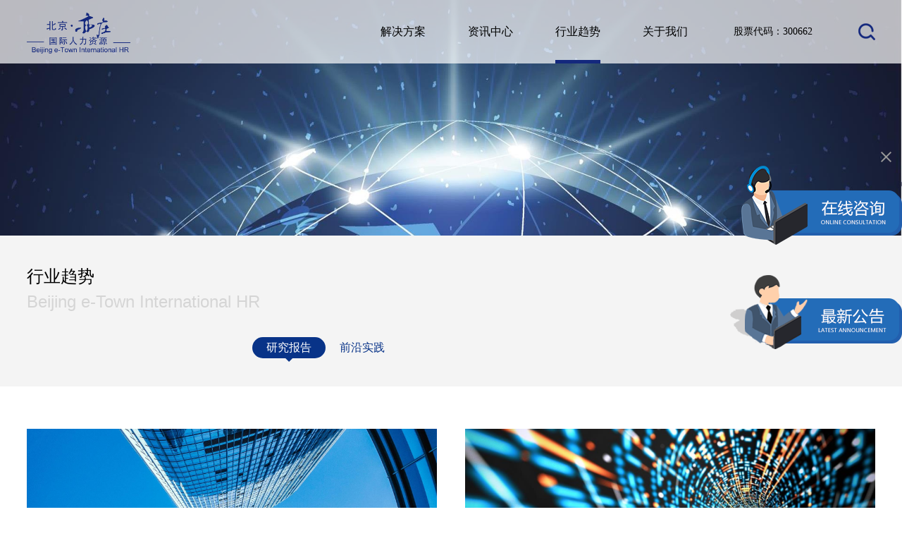

--- FILE ---
content_type: text/html
request_url: http://hrtang.com.cn/industry/index_6.html
body_size: 6575
content:
<!DOCTYPE html>
<!--[if lt IE 7]><html class="ie ie6 lt8 lt9 lt10"><![endif]-->
<!--[if IE 7]><html class="ie ie7 lt8 lt9 lt10"><![endif]-->
<!--[if IE 8]><html class="ie ie8 lt9 lt10"><![endif]-->
<!--[if IE 9]><html class="ie ie9 lt10"><![endif]-->
<!--[if (gt IE 9) | !(IE)]><!-->
<html>
<!--<![endif]-->
<head>
<meta charset="utf-8">
<meta name="author" content="xinhongru" />
<meta name="keywords" content="亦庄人力资源 人力资源 招聘 猎头 业务外包 灵活用工 岗位外包 科锐国际" />
<meta name="description" content="国企背景人力资源公司，提供一站式人力资源解决方案。累计服务人才超600万人次，为600余家著名跨国及中资企业、上市公司、中小型创新创业企业提供定制化服务。公司控股股东科锐国际为A股上市的人力资源公司。" />
<meta name="renderer" content="webkit" />
<meta http-equiv="X-UA-Compatible" content="IE=edge,chrome=1" />
<meta content="width=device-width, initial-scale=1, maximum-scale=5, minimum-scale=1,user-scalable=yes" name="viewport" />
<title>研究报告_行业趋势_亦庄人力资源 - 一站式人力资源外包解决方案服务商 - 人力资源服务</title>
<script type="text/javascript">if(window.top !== window.self){ window.top.location = window.location;}function getRootPath() {return ('');}function getGroupID() {return '0';}function getSiteID() {return '0';}function getClassID() {return '13';}function getInfoID() {return '0';}</script>
<link rel="shortcut icon" href="/images/favicon.ico?v=20181031090154" type="image/x-icon" />
<link rel="Bookmark" href="/images/favicon.ico?v=20181031090154" />
<meta name="apple-mobile-web-app-title" content="title" />
<link rel="apple-touch-icon" href="/images/icon.png?v=20181031090154" />
<link rel="apple-touch-icon-precomposed" href="/images/icon.png?v=20181031090154" />
<link rel="stylesheet" href="/css/animate.min.css?v=20171210233510">
<link rel="stylesheet" href="/css/common.css?v=20190710141105">
<script>if (/*@cc_on!@*/false && document.documentMode === 10) document.documentElement.className += ' ie10';</script>
<script>if (/*@cc_on!@*/false && document.documentMode === 11) document.documentElement.className += ' ie11';</script>
<!-- 添加IE10+Class -->
<script src="/js/jquery.js?v=20140524091440"></script>
<script src="/js/common.js?v=20190220090940"></script>
<script src="/js/ratio-img.js?v=20171011120448"></script>
<link href="/css/jquery.mCustomScrollbar.css?v=20171210233512" rel="stylesheet" />
<script src="/js/jquery.mCustomScrollbar.concat.min.js?v=20171210233556"></script>
<script src="/js/wow.min.js?v=20171210233558"></script>
<link rel="stylesheet" href="/css/swiper-3.4.2.min.css?v=20171210233512" />
<script type="text/javascript" src="/js/swiper-3.4.2.jquery.min.js?v=20171210233558"></script>
<link rel="stylesheet" href="/css/style.css?v=20190308175224">
<!--[if lt IE 9]>
<script src="/js/html5.js?v=20171011120228"></script>
<script src="/js/respond.src.js?v=20171011120232"></script>
<![endif]-->
<!--公用文件-->
 <script src="/lang/zh_CN.js?v=20160129143248"></script>    
<script src="/Ajax/layer/layer.js?v=20180626072112"></script>   
<script src="/Ajax/TDES.js?v=20180626072112"></script>
<script type="text/javascript" src="/Ajax/AjaxHandler_YZRLZY.js?v=20190320133031"></script>
 
<!--页面内引用文件-->
</head>
<body>
<header class="header">
    <div class="wrap">
        <h1><a href="/"><img src="/Upload/image/20191209/20191209150510_0598.png"></a></h1>
        <div class="nav_phone_btn"><span>Menu</span></div>
        <nav class="nav">
            <div class="header_r">
                <div class="header_stock">股票代码：300662</div>
                <div class="header_search"><span></span></div>
                <div class="search_wrap">
                    <input type="text" placeholder="请输入关键词" id="formd_search_id" class="search_box_text">
                    <button class="search_box_button" id="btnSearch"></button>
                </div>
            </div>
            <ul>
                <li>
                    <a href="/solution/">解决方案<em></em></a><span></span>
                    <div class="navlist">
                        <div class="wrap">
                            <ul class="ul_01">
                                <li class=" "><a href="/solution/">整体解决方案</a></li><li class=" "><a href="/solution/recruit.html">招聘服务</a></li><li class=" "><a href="/solution/flexible.html">灵活用工</a></li><li class=" "><a href="/solution/solution10.html">生产作业外包</a></li><li class=" "><a href="/solution/solution43.html">业务流程外包/服务外包</a></li><li class=" "><a href="/solution/solution46.html">人事代理</a></li><li class=" "><a href="/solution/personnel.html">中高端人才访寻</a></li><li class=" "><a href="/solution/solution52.html">薪税管理</a></li><li class=" "><a href="/solution/solution55.html">综合福利</a></li><li class=" "><a href="/solution/solution58.html">法律咨询</a></li>
                            </ul>
                        </div>
                    </div>
                </li>
                <li>
                    <a href="/news/">资讯中心<em></em></a><span></span>
                    <div class="navlist">
                        <div class="wrap">
                            <ul class="ul_01">
                                <li class=" "><a href="/news/">企业动态</a></li><li class=" "><a href="/news/dynamic.html">行业动态</a></li>
                            </ul>
                        </div>
                    </div>
                </li>
                <li>
                    <a href="/industry/">行业趋势<em></em></a><span></span>
                    <div class="navlist">
                        <div class="wrap">
                            <ul class="ul_01">
                                <li class="on"><a href="/industry/">研究报告</a></li><li class=" "><a href="/industry/practice.html">前沿实践</a></li>
                            </ul>
                        </div>
                    </div>
                </li>
                <li>
                    <a href="/about/">关于我们<em></em></a><span></span>
                    <div class="navlist">
                        <div class="wrap">
                            <ul class="ul_01">
                                <li class=" "><a href="/about/">公司介绍</a></li><li class=" "><a href="/about/honor.html">业内荣誉</a></li><li class=" "><a href="/about/culture.html">企业文化</a></li><li class=" "><a href="/about/contact.html">联系我们</a></li>
                            </ul>
                        </div>
                    </div>
                </li>
            </ul>
        </nav>
    </div>
</header>
<div class="height_height"></div>
	<div class="site_banner"><img onerror="lod(this)" src="/Upload/image/20250625/20250625093312_7106_1921x502.jpg"></div>
    <div class="main pad_b100">
    	<div class="site margin_b60">
    		<div class="wrap">
	    		<div class="left fnt_24">
                    <h1>行业趋势</h1>
                    <p>Beijing e-Town International HR</p>
	    		</div>
	    		<div class="right">
	    			<div class="site_slider fnt_16">
	    				<div class="swiper_slider">
							<div class="swiper_slidercont">
								<div class="swiper-container">
								    <ul class="swiper-wrapper">
                                        <li class="on swiper-slide"><a href="/industry/">研究报告<em></em></a></li><li class="  swiper-slide"><a href="/industry/practice.html">前沿实践<em></em></a></li>
								    </ul>
								</div>
							</div>
						    <div class="but">
						    	<div class="swiper-button-prev"></div>
						    	<div class="swiper-button-next"></div>
						    </div>
						</div>
	    			</div>
	    		</div>
    		</div>
    	</div>
    	<div class="wrap">
    		<div class="industry">
				<ul>
					<li class="margin_b40">	<dl>		<dt class="ratio-img" data-ratio="0.64194"><a class="tran_scale" href="/content/details13_113.html" target="_blank"><img src="/Upload/image/20250702/20250702145509_7273_1875x1215.jpg"></a></dt>		<dd>			<div class="industry_time">				<em>27</em>.02.2019			</div>			<div class="industry_line"></div>			<h1 class="fnt_20"><a href="/content/details13_113.html" target="_blank">2018薪酬报告：京津冀一体化背景下，天津人才大利好</a></h1>			<p>近年来，金融、地产等行业薪酬较高，涨幅15-25%左右。</p>			<div class="index_more"><a href="/content/details13_113.html" target="_blank">看全部</a></div>		</dd>	</dl></li><li class="margin_b40">	<dl>		<dt class="ratio-img" data-ratio="0.64194"><a class="tran_scale" href="/content/details13_112.html" target="_blank"><img src="/Upload/image/20250702/20250702145531_0450_1330x852.jpg"></a></dt>		<dd>			<div class="industry_time">				<em>27</em>.02.2019			</div>			<div class="industry_line"></div>			<h1 class="fnt_20"><a href="/content/details13_112.html" target="_blank">2018薪酬报告：颠覆性和创新性的数字技术发展</a></h1>			<p>近年来，IT职能薪酬呈上涨趋势，整体涨幅在30%以上，其中云架构、算法类、大数据类、系统架构、安全类、物联网等方向涨幅比较大。</p>			<div class="index_more"><a href="/content/details13_112.html" target="_blank">看全部</a></div>		</dd>	</dl></li><li class="margin_b40">	<dl>		<dt class="ratio-img" data-ratio="0.64194"><a class="tran_scale" href="/content/details13_111.html" target="_blank"><img src="/Upload/image/20250702/20250702145600_9272_1666x1081.jpg"></a></dt>		<dd>			<div class="industry_time">				<em>27</em>.02.2019			</div>			<div class="industry_line"></div>			<h1 class="fnt_20"><a href="/content/details13_111.html" target="_blank">2018薪酬报告：财务信息化转型成为必由之路</a></h1>			<p>近年来，财务职能薪酬涨幅维持在15%-20%的区间。具备上市公司背景的财务人才有大量需求，企业更多以股权激励方式吸引人才。二三线城市财务副总裁由于需求增加，薪酬涨幅也呈现上升趋势，跳槽涨幅在20%-30%。而对于来自一线城市、大型集团公司背景，或者具备上市企业操盘经验、上市企业筹备期经历，此类候选人跳槽涨幅可到30%以上。</p>			<div class="index_more"><a href="/content/details13_111.html" target="_blank">看全部</a></div>		</dd>	</dl></li>
				</ul>
				


<div class="pageout">
    <div class="page">
          <a href="index_5.html" title="Prev page" class="prev ">上一页</a>
          <a href="index.html" title="1" class="num">1</a><a href="index_2.html" title="2" class="num">2</a><a href="index_3.html" title="3" class="num">3</a><a href="index_4.html" title="4" class="num">4</a><a href="index_5.html" title="5" class="num">5</a><a href="javascript:void(0);" title="6" class="num on">6</a>
          <a href="javascript:void(0);" title="Next page" class="next no">下一页</a>
          <span>共<em>6</em>页，</span>
          <span class="txtnum"><input type="text" value="6" name="" id="gotopage"></span>
         <a href="javascript:void(0);" title="GO" class="go" onclick="if(!Number(document.getElementById('gotopage').value)){alert('请输入数字!');}else{if(Number(document.getElementById('gotopage').value)>6){alert('数字过大!');}else{window.location='index'+(document.getElementById('gotopage').value==1?'.html':('_'+Number(document.getElementById('gotopage').value)+'.html'));}}">跳转</a>
    </div>
</div>  
<script>
        $(document).ready(function(){
            $("#gotopage").keydown(function(e){
                var curKey = e.which;
                if(curKey == 13){
                    if(!Number(document.getElementById('gotopage').value)){alert('请输入数字!');}else{if(Number(document.getElementById('gotopage').value)>6){alert('数字过大!');}else{window.location='index'+(document.getElementById('gotopage').value==1?'.html':('_'+Number(document.getElementById('gotopage').value)+'.html'));}}
                    return false;
                }
            });
        });
    </script>   
 
    		</div>
    	</div>
    	
    </div>
<footer class="footer">
    <div class="wrap">        <div class="left">            <h1><img src="/images/footer_logo.png"></h1>            <div class="foot_intr">                <p>北京亦庄国际人力资源有限责任公司，是有国企背景的专业人力资源公司，为客户提供一站式人力资源解决方案。</p><p>至今已服务人才超600万人次，为600余家著名跨国及中资企业、上市公司、中小型创新创业企业提供定制化服务。</p><p>公司控股股东科锐国际为A股上市的人力资源公司。</p><p>　</p><p>与集团共享100余家全球分支，服务客户涵盖世界500强、央企国企、政府事业单位、上市公司、高科技创新公司等客户；行业横跨汽车、电子、通讯、医药、金融、物流、互联网、消费品等众多行业，世界五百强如华为、平安、GE、赛诺菲、联合利华、德迅、中国石油、中国石化等企业都已成为我们的客户。亦庄国际人力资源拥有丰富的行业经验，专业的服务团队，便捷的服务平台，良好的股东资源，可为客户提供专业、便捷、高效的一站式人力资源服务解决方案。</p>            </div>            <div class="foot_nav">                <ul>                    <li><a href="/solution/">解决方案</a></li>                    <li><a href="/news/">资讯中心</a></li>                    <li><a href="/industry/">行业趋势</a></li>                    <li><a href="/about/">关于我们</a></li>                </ul>            </div>        </div>        <div class="right">            <h3>关注我们</h3>            <div class="foot_erm">                <dl>                    <dt><img src="/Upload/image/20190322/20190322170425_8291.jpg"></dt>                    <dd>亦庄国际人力资源订阅号</dd>                </dl>                <dl>                    <dt><img src="/Upload/image/20190322/20190322170450_3368.jpg"></dt>                    <dd>亦庄国际人力资源服务号</dd>                </dl>            </div>            <div class="foot_text">                <ul>                    <li >公司服务热线：<a href="tel:400 – 0088 – 011">400 – 0088 – 011</a></li>                    <li >公司总机：<a href="tel:010 6787 8799">010 6787 8799</a></li>                    <li >公司地址：北京经开区荣华中路10号亦城国际中心A座23层亦庄国际人力</li>                    北京亦庄国际人力资源有限责任公司‖版权所有<a class="bah" href="http://www.beian.miit.gov.cn/" target="_blank">京ICP备19028258号-1</a></li>                </ul>            </div>        </div>    </div>
</footer>
<div class="sidebar">
    <span class="sidebar-close"></span>
    <span class="sidebar-open"></span>  
    <div class="site_service">
        <a href="tel:400-0088-011">            <img src="/images/site_service.png">            <p>400-0088-011</p>        </a>
    </div>
	<a href="/other/notice.html" class="a_news"><img src="/Upload/image/20190731/20190731105007_9934.png"/></a>
</div>



<script type="text/javascript">document.write('<script type="text/javascript" src="/plugin/Visit/Default.aspx?referrer=' + escape(document.referrer) + '&Url=' + escape(window.location.href) + '&InfoID=0&ClassID=13&SiteID=0&SiteGroupID=0&ScreenWidth=' + window.screen.width + '&ScreenHeight=' + window.screen.height + '&t=' + new Date().getTime() + '" charset="utf-8"></scr' + 'ipt>');</script>
<script type="text/javascript" src="/plugin/Visit/Default.js"></script>
<!-- 05BC2BB4C027052AB152FC36E79ABD9FF24907E5AD85B77048D8BEDE58A0AEAB88C4CAB7B857904D -->
</body>
</html>    

--- FILE ---
content_type: text/css
request_url: http://hrtang.com.cn/css/common.css?v=20190710141105
body_size: 11338
content:
/* reset */
*{-webkit-tap-highlight-color:rgba(0,0,0,0);}
html { height: 100% ;-webkit-tap-highlight-color: rgba(0,0,0,0);  -webkit-tap-highlight-color: transparent; color: #000;}
body { min-height: 100% }
body { _height: 100% }
body, div, ul, ol, li, dl, dt, dd, h1, h2, h3, h4, h5, h6, iframe, pre, code, fieldset, legend, form, input, select, textarea, button, p, blockquote, th, td, figure { margin: 0; padding: 0 }
body, div, ul, ol, li, dl, dt, dd, h1, h2, h3, h4, h5, h6, iframe, pre, code, fieldset, legend, form, p, blockquote, figure, header, footer, nav, article, section, aside, address, figcaption { *zoom: 1 }
li { list-style-type: none }
h1, h2, h3, h4, h5, h6 { font-size: 100%;font-weight:normal; }
iframe, frame, fieldset, img { border: 0 none }
img { vertical-align: top }
input[type=button], input[type=submit], input[type=reset] { cursor: pointer }
button { cursor: pointer }
input, textarea, button { -webkit-border-radius: 0; -webkit-appearance: none }
input[type=radio] { -webkit-border-radius: 100%; -webkit-appearance: radio }
input[type=checkbox] { -webkit-appearance: checkbox }
input[type=search] { -webkit-box-sizing: content-box; -moz-box-sizing: content-box; -ms-box-sizing: content-box; -o-box-sizing: content-box; box-sizing: content-box }
textarea { overflow: auto; resize: none }
blockquote, q { quotes: none }
blockquote:before, blockquote:after, q:before, q:after { content: ""; content: none }
table { border-collapse: collapse; border-spacing: 0 }
caption, th { text-align: left }
th { font-weight: normal }
em, cite, address,i { font-style: normal }
sup { vertical-align: text-top }
sub { vertical-align: text-bottom }
body, input, select, button, textarea { font-size: 14px; font-family:"Microsoft Yahei",arial,"\5b8b\4f53";  /*   font-family: SimHei, 微软雅黑, Tahoma, Helvetica, Arial, 宋体, sans-serif; */}
body { line-height: 1.5 }
a { text-decoration: none;-webkit-tap-highlight-color:transparent }
a { blr:expression(this.onFocus=this.blur()) }
a * { *cursor: pointer }
:focus { outline: none }
.edit_con_original{ line-height:2; padding:0 0; color:#333;}
.edit_con_original ul{ margin:inherit; padding:inherit; padding-left:2em;}
.edit_con_original ul li { list-style-type:disc; margin:auto; }
.edit_con_original ol{ margin:inherit; padding:inherit}
.edit_con_original ol li { list-style-type:decimal; margin:auto; }
.edit_con_original h1 { font-size: 2em; font-weight:bold }
.edit_con_original h2 { font-size: 1.5em; font-weight:bold }
.edit_con_original h3 { font-size: 1.17em; font-weight:bold }
.edit_con_original h4 { font-size: 1em; font-weight:bold }
.edit_con_original h5 { font-size: 0.83em; font-weight:bold }
.edit_con_original h6 { font-size: 0.67em; font-weight:bold }
.edit_con_original em { font-style: italic }
.edit_con_original cite{ font-style: italic }
.edit_con_original address{ font-style: italic }
.edit_con_original i { font-style: italic }
.edit_con_original table{ border-collapse: separate; border-spacing: 2px }
.edit_con_original img{ max-width:100%; height:auto;}
.edit_con_original video{ max-width:100%;}
 
 
/*所有后台编辑器区域都要引用 edit_con_original 类名*/
 
/* clear 页头，页脚，内容区都不用再加清除样式 */
.fixed:before, .clearfix:before, .cf:before, body:before, .header:before, .main:before, .footer:before { content: ''; display: table }
.fixed:after, .clearfix:after, .cf:after, after, .header:after, .main:after, .footer:after { content: ''; display: table; clear: both }
.fixed, .clearfix, .cf, .header, .main, .footer { *zoom: 1 }
 
 
.clear, .cl { display: block!important; float: none!important; clear: both; width: auto!important; max-width: none!important; min-width: 0!important; max-height: none!important; min-height: 0!important; overflow: hidden; margin: 0!important; padding: 0!important; border: 0 none!important; font-size: 0!important; line-height: 0!important }
               
       
.err_position{ width:100%; height:auto; background:url(../images/errors.png) center no-repeat;}


/*隐藏视频下载按钮*/
video::-internal-media-controls-download-button {
    display:none;
}

video::-webkit-media-controls-enclosure {
    overflow:hidden;
}

video::-webkit-media-controls-panel {
    width: calc(100% + 30px); 
}

/*图片经过*/
.tran_scale{ overflow:hidden; display:block;}
/*img{transition: All 0.7s ease-in-out;}*/
.tran_scale img{-webkit-transition: opacity .4s ease-in,-webkit-transform .6s linear;transition: opacity .4s ease-in,transform .6s linear;}


/*两端对齐*/
.justify { text-align:justify; text-justify:distribute-all-lines;}
/*上下居中*/
.v-m-c{ transform: translate(0,-50%); -webkit-transform: translate(0,-50%);-ms-transform: translate(0,-50%);-moz-transform: translate(0,-50%);-o-transform: translate(0,-50%); position:absolute; left:0; top:50%;}

/*左右居中*/
.l-m-c{ transform: translate(-50%,0); -webkit-transform: translate(-50%,0);-ms-transform: translate(-50%,0);-moz-transform: translate(-50%,0);-o-transform: translate(-50%,0); position:absolute; left:50%; top:0;}

/*绝对居中*/
.a-m-c{ transform: translate(-50%,-50%); -webkit-transform: translate(-50%,-50%);-ms-transform: translate(-50%,-50%);-moz-transform: translate(-50%,-50%);-o-transform: translate(-50%,-50%); position:absolute; left:50%; top:50%;}

.animate{ transition: 1.5s all cubic-bezier(0.19, 1, 0.22, 1);}
.animate_slowx { transition: 2.5s all cubic-bezier(0.19, 1, 0.22, 1); }
.animate_fast{ transition: 1s all cubic-bezier(0.19, 1, 0.22, 1);}
.animate_slow{ transition: 10s all cubic-bezier(0.19, 1, 0.22, 1);}
.animate_normal{ transition: 0.5s all linear;}

 /*font-size*/
.fnt_16 { font-size: 16px;}
.fnt_18 { font-size:18px;}
.fnt_20 { font-size: 20px;}
.fnt_22 { font-size:22px;}
.fnt_24 { font-size:24px;}
.fnt_28 { font-size:28px;}
.fnt_32 { font-size:32px; line-height:34px; }
.fnt_36 { font-size:36px;}
.fnt_48 { font-size: 48px;}
.fnt_66 {font-size: 66px;}
.fnt_72 {font-size: 72px;}
.fnt_120 { font-size: 120px;}


@media only screen and (max-width: 1279px) {
.fnt_16 { font-size: 13px;}
.fnt_18 {  font-size:14px;}
.fnt_20 { font-size: 16px;}
.fnt_22 { font-size:16px;}
.fnt_24 { font-size:20px;}
.fnt_28 { font-size:18px;}
.fnt_32 { font-size:21px; line-height:23px; }
.fnt_36 { font-size:24px;}
.fnt_48 { font-size:32px;}
.fnt_66 {font-size: 45px;}
.fnt_72 {font-size: 46px;}
.fnt_120 { font-size: 105px;}
}

@media only screen and (max-width: 1024px) {
.fnt_24 { font-size:18px;}
.fnt_48 { font-size:26px;}
.fnt_36 { font-size:19px;}
.fnt_66 {font-size: 36px;}
.fnt_72 {font-size: 36px;}
.fnt_120 { font-size: 64px;}
}

@media only screen and (max-width: 767px) {

.fnt_24 { font-size:16px;}
.fnt_32 { font-size:18px; line-height:20px; }
.fnt_36 { font-size:17px;}
.fnt_48 { font-size:19px;}
.fnt_66 {font-size: 26px;}
.fnt_72 {font-size: 24px;}
.fnt_120 { font-size: 48px;}
}



.ratio-img,.ratio-img img{width: 100%;}
a{color: #000;}

.wrap{width: 1280px; margin: auto;}
@media only screen and (max-width: 1360px){
.wrap{width:94%;}
}


.header .wrap{position: relative;}
.header{position: fixed; top:0; left: 0; width: 100%; height: 90px; background: rgba(255,255,255,0.7); z-index: 9999;}
.header h1{width: 147px; padding-top: 18px;float: left;}
.header h1 img{width: 100%;}

.header_r{float: right;}
.header_stock{float: left; height: 90px; line-height: 90px; margin: 0 65px; margin-left: 35px;}
.header_search{cursor:pointer; width: 24px;height: 90px; float: right;}
.header_search span{ display:block;width: 24px; height: 90px; line-height: 90px; text-align: center; border: none;background:url(../images/search.png) no-repeat center center; position:relative; margin: auto;}
.header_search span img{vertical-align: middle; margin-top: -3px;}
.header_search.on span {opacity:0.5;filter:alpha(opacity=50); -moz-opacity:0.5; -khtml-opacity:0.5;}

.search_wrap{display: none; background:#fff; width: 290px; right:0; position:absolute; top:88px; border: 4px solid #14287d;z-index: 9;}
.search_box_button { height:40px; width:36px; background:url(../images/search.png) no-repeat center; border:0; outline: none; float: right; }
.search_box_text {width:230px; padding: 0 10px; float:left; border:0;height:40px; outline: none; line-height: 40px; background:#fff;}


.nav{float: right;}
.nav>ul{float: left;}
.nav>ul>li{height: 90px; line-height: 90px; float: left; padding: 0 30px; font-size: 16px;}
.nav>ul>li a{display: block;position: relative;}
.nav>ul>li a em{position: absolute; left: 50%; bottom: 0; width: 0%; height: 5px; background:#14287d;transition: 0.3s all;-webkit-transition: 0.3s all;-moz-transition: 0.3s all;-o-transition: 0.3s all;-ms-transition: 0.3s all;}
.nav>ul>li.on em{width: 100%;left: 0;}
.navlist{display: none;}
/*导航下拉*/
.nav>ul>li{position: relative;}
.navlist{display:none ; position: absolute; left:-20%; top:90px; width: 140%;background:rgba(20,40,125,0.8); padding: 20px 0;font-size: 14px;}
.navlist .wrap{width: 100%;}
.navlist li{width: 100%;text-align: center; height: 40px; line-height: 40px;}
.navlist li a{color: #fff;display: block;}
.navlist li:hover a{color: #fff !important;}

/*导航下拉*/

/*手机导航*/
.scrollHeader .header{box-shadow: 0px 0px 10px #555; background: #fff;}

.nav_phone_btn,.nav_phone_tit{display: none;}
@media only screen and (max-width: 1024px){
.search_box_button{background-size: 20px;}
.height_height{height: 60px;}
.header_search,.header_search span{width: 30px; height: 30px;display: none;}
.search_wrap{position: static; display: block !important;width: 100%;    overflow: hidden; border:none;}
.search_box_text{width: calc(100% - 58px)}
.search_box_button,.search_box_text{height: 30px; line-height: 30px;}

.header h1{padding: 0;margin: 0;}

.nav{display: none;}
.nav_phone_btn,.nav_phone_tit{display: block;}
.nav>ul>li{height:inherit;font-size:14px;}

/*手机导航按钮开始*/
.nav_phone_btn{float:right;margin-top:0px;}
.nav_phone_btn{display: block;cursor: pointer;
    height: 32px; position: fixed;top:12px;right:2%;z-index: 9999;width: 35px;text-align: center;
}
.body_nav_phone .nav_phone_btn{text-align: left; background: #fff;}


.nav_phone_btn span {position: relative;font-size: 0;width: 26px;height: 3px;background-color: #14287d;display: inline-block;transition:all 250ms ease-out;-webkit-transition:all 250ms ease-out;}
.nav_phone_btn span:before,.nav_phone_btn span:after {content: "";position: absolute;width: 100%;height: 3px;background-color: #14287d;left:0px;transition:all 250ms ease-out;-webkit-transition:all 250ms ease-out;}
.nav_phone_btn span:before{top:-7px;}
.nav_phone_btn span:after{top:7px;}
.visible_nav.nav_phone_btn span{background-color: transparent;}
.visible_nav.nav_phone_btn span:before{left:5px;top:0px;transform: rotateZ(45deg);-webkit-transform: rotateZ(45deg);-ms-transform: rotateZ(45deg);}
.visible_nav.nav_phone_btn span:after{top:0px;left: 5px;transform: rotateZ(-45deg);-webkit-transform: rotateZ(-45deg);-ms-transform: rotateZ(-45deg);}
/*手机按钮结束*/

/*手机导航内容*/
/*body>*{
position: relative;left:0;transition:left 250ms ease-out;-webkit-transition:left 250ms ease-out;}
body.body_nav_phone>*{left:-260px;}*/
.nav{display:block;position: fixed;top:0px;bottom: 0px;right:-260px;height: 100%;width:260px;left:auto;transition:left 0ms ease-out;-webkit-transition:left 0ms ease-out;transition:right 250ms ease-out;-webkit-transition:right 250ms ease-out;overflow: hidden; background:rgba(37,67,141,0.95);}
body.body_nav_phone .nav{right:0;left:auto;}

.header{height: 40px;padding: 10px 0;}
.header h1{margin-right: 0; margin-top: 0px;width: 100px;}



.nav{font-size: 16px;}
.nav>ul{padding: 0; padding-top: 10px; clear: both; float: none;}
.nav>ul>li>a em{display: none;}
.nav>ul>li>a{padding-top: 0; height: 36px; line-height: 36px;color: #fff; width: calc(100% - 60px); float: left;    box-sizing: border-box;}
.nav>ul>li.on>a{background: none; color: #fff;}

.nav>ul>li>span{display: inline-block; width: 20px; height: 36px;  margin-right:0px;background: url(../images/nav_jia.png) no-repeat center center; float: right;}
.nav>ul>li>span.on{ background: url(../images/nav_jian.png) no-repeat center center; float: right;}
.nav>ul>li>span{display: none;    cursor: pointer;}
.nav>ul>li>span.cur{display: block;}

.nav>ul>li{float: none;  margin: 0; padding: 0 20px;border-bottom: 1px dashed #42539e; overflow: hidden;}
.login_r{margin-top:6px; margin-right:46px;}
.navlist .wrap{width: 100%;}
.navlist a:hover{color: #fff !important;}
.navlist{height: auto;line-height: inherit; width: auto !important; display: none; left: 0;}
.navlist ul{margin-left: 0; left: 0 !important; margin-left: 0 !important; font-size: 16px; width: 100%; position: static;}
.navlist{position: static; background: none; padding: 0 10px;}
.navlist ul li{float: none; height:30px; line-height: 30px; margin-bottom: 4px; text-align: left; font-size: 14px;}
.navlist ul li a{color: #fff; display: block;}
.navlist ul li em{display: none;}



.scrollHeader .header{height: 30px;}
.header_height{height: 50px;}
.scrollHeader .header h1{margin-top: 0px;}
.scrollHeader .login_r{margin-top: 6px;}
.scrollHeader .nav>ul>li>a{height: 36px; padding-top:0px;}
.scrollHeader .navlist{top:0px;}
.navlist{visibility: visible;    clear: both; padding-left: 35px;}


}
/*手机导航*/
@media only screen and (min-width: 1023px){
.nav>ul>li:hover em{width: 100%;left: 0;}

}
@media only screen and (max-width: 1024px){
.header_stock{margin: 0; height: 40px; line-height: 40px; color: #fff; margin-bottom: 10px;}
.header_r{float: none;padding: 0 20px;padding-top: 7px;}
}
@media only screen and (max-width:340px){
.navlist ul li{height: 24px;line-height: 24px}

}


/*banner*/
.index_banner{}
.index_banner li img{width: 100%;}
.inbanner{width: 100%;overflow: hidden;z-index:2; background:#fff;}
.inbanner .swiper-container{overflow: hidden;}
.inbanner img{width: 100%;}
.inbanner li{position: relative;overflow: hidden;}

.inbanner li video{position: absolute;top: 0; width: 100%; height:100%;background:#000;}
.inbanner .swiper-button-next ,.inbanner .swiper-button-prev{display: none !important;}
.inbanner .swiper-pagination-bullet{ background:#fff;width:88px;height: 3px; border-radius: 0; margin-top: 0px; opacity: 1; margin: 0 1px !important; transition: 0.3s all;-webkit-transition: 0.3s all;-moz-transition: 0.3s all;-o-transition: 0.3s all;-ms-transition: 0.3s all; }
.inbanner .swiper-pagination-bullet-active{background:#14287d; height: 7px;}
.inbanner .swiper-container-horizontal>.swiper-pagination-bullets,.inbanner .swiper-pagination-custom, .swiper-pagination-fraction{bottom:30px;}

.banner_text{ width: 100%; color: #fff; color: #fff; transition: 1.5s all;-webkit-transition: 1.5s all;-moz-transition: 1.5s all;-o-transition: 1.5s all;  transform: translate(0,-50%); -webkit-transform: translate(0,-50%); -o-transform: translate(0,-50%); -ms-transform: translate(0,-50%); -moz-transform: translate(0,-50%); position:absolute; left:0; top:56%;}

.banner_title{ position: relative; display: inline-block;
  opacity:0;filter:alpha(opacity=0); -moz-opacity:0; -khtml-opacity:0;
  transition: 1s linear;
  -webkit-transition: 1s linear;
  -ms-transition: 1s linear;
  transition-delay: 0s;
  -webkit-delay: 0s;
  -ms-delay: 0s;
  -webkit-transform: translateX(-500px);-moz-transform: translateX(-500px);-o-transform: translateX(-500px);-ms-transform: translateX(-500px);transform: translateX(-500px);
}
.banner_text h3{line-height: 1.1em; height: 3.3em;overflow: hidden; margin-bottom: 5px; font-size: 83px;}
.banner_text_p{ font-family: "Arial"; font-size: 50px;

  opacity:0;filter:alpha(opacity=0); -moz-opacity:0; -khtml-opacity:0;
  transition: 1s linear;
  -webkit-transition: 1s linear;
  -ms-transition: 1s linear;
  transition-delay: 0s;
  -webkit-delay: 0s;
  -ms-delay: 0s;
  -webkit-transform: translateX(300px);-moz-transform: translateX(300px);-o-transform: translateX(300px);-ms-transform: translateX(300px);transform: translateX(300px);

}
.ban_more{

  opacity:0;filter:alpha(opacity=0); -moz-opacity:0; -khtml-opacity:0;
  transition: 1s linear;
  -webkit-transition: 1s linear;
  -ms-transition: 1s linear;
  transition-delay: 0s;
  -webkit-delay: 0s;
  -ms-delay: 0s;
  -webkit-transform: translateY(100px);-moz-transform: translateY(100px);-o-transform: translateY(100px);-ms-transform: translateY(100px);transform: translateY(100px);

}

.banner_text_p p{white-space:nowrap; overflow:hidden; text-overflow:ellipsis;}
.ban_more a{display: block; width: 128px; height: 30px; line-height: 30px; margin-top: 30px; text-align: center; color: #fff; background: #14287d;}
.ban_more a:hover{color: #fff !important;}

.inbanner li.on .banner_title{opacity:1;filter:alpha(opacity=100); -moz-opacity:1; -khtml-opacity:1;-webkit-transform: translateX(0);-moz-transform: translateX(0);-o-transform: translateX(0);-ms-transform: translateX(0);transform: translateX(0);}
.inbanner li.on .banner_text_p{opacity:1;filter:alpha(opacity=100); -moz-opacity:1; -khtml-opacity:1;-webkit-transform: translateX(0);-moz-transform: translateX(0);-o-transform: translateX(0);-ms-transform: translateX(0);transform: translateX(0);}
.inbanner li.on .ban_more{opacity:1;filter:alpha(opacity=100); -moz-opacity:1; -khtml-opacity:1;-webkit-transform: translateY(0);-moz-transform: translateY(0);-o-transform: translateY(0);-ms-transform: translateY(0);transform: translateY(0);}


/*banner*/


.index_01{background:#f4f4f4; padding: 65px 0;}
.index_02{ padding: 50px 0; margin-bottom: 30px;}
.index_02 .title h1{margin-bottom: 10px;}
.index_02 .title p{color: #e2e2e2; margin-bottom: 30px; font-family: "Arial";}

.index_02 li{width: 100%; overflow: hidden; position: relative;}
.index_02 li .left a{display: block;}
.index_02 li .left img{width: 100%; height: 100%;}
.index_02 .left{width: 50%; height: 100%; float: left;*margin-left: -1px;overflow: hidden;}
.index_02 .right{width: 50%; float: left; height: 100%; position: relative;z-index: 9;}
.index_02 .trend_box{height: 100%;}
.gb01,.gb02{width: 50%;height: 100%; float: left;*margin-left: -1px;  background: #f5f5f5;}
.gb02{background: #fdfdfd;}
.index_bg{position: absolute; top:0; right: 0; width: 50%; height:100%; background: #fdfdfd;z-index: 8}
.index_more a{display: block; width: 128px; height: 30px; line-height: 30px; text-align: center; background: #aaaaaa; color: #fff;margin-top: 30px;}
.index_more a:hover{color: #fff !important;}
.trend_box h3{margin-bottom: 30px;white-space:nowrap; overflow:hidden; text-overflow:ellipsis;}
.trend_box_p{position: relative;}
.trend_box_p p{font-size: 12px; line-height: 2em; height: 4em; overflow: hidden;}
.trend_box_text{ transform: translate(0,-50%); -webkit-transform: translate(0,-50%);-moz-transform: translate(0,-50%);-ms-transform: translate(0,-50%);-o-transform: translate(0,-50%); position:absolute;left: 38.5%; top:50%; width:280px;}
.trend_k_line{width:120%; height: 1px;background: #14287d; position: absolute; top:10px; left: -128%;}
.index_02 li.cur .left{float: right;}
.index_02 li.cur .right{float: left;}
.index_02 li.cur .index_bg{right: auto;left: 0; background: #f5f9fc;}
.index_02 li.cur .gb01{background:#f5f9fc;}
.index_02 li.cur .gb02{background:#d7e8f1;}
.index_02 li.cur .trend_box_text{left: 25%;}
.index_02 li.cur .trend_k_line{left: auto; right: -117%; top:32px;    width: 116%;}

.index_03{border-top: 1px solid #e5e5e5;border-bottom: 1px solid #e5e5e5; margin-bottom: 64px; overflow: hidden;}
.index_03 ul{overflow: hidden; margin: 0 -20px;}
.index_03 li{width: 12.5%;*margin-left: -1px; float: left;}
.index_03 li a{ padding: 60px 0; margin: 0 17.5px; position: relative;}
.index_03 li a em{position: absolute; top:0; left:50%; width: 0%; height:5px; background: #14287d;}

.footer{background:#404043 url(../images/footer_bg.jpg) no-repeat center center; background-size: cover; color: #b1b1b2; font-size: 12px;}
.footer .wrap{position: relative;}

.footer .left{padding: 55px 0; padding-bottom: 75px; width: 770px; float: left; padding-right: 65px; border-right: 1px solid #656566;}
.footer .left h1{margin-bottom: 45px;}
.footer .left .foot_intr{line-height: 1.7em; margin-bottom: 70px;}
.foot_nav{overflow: hidden;}
.foot_nav ul{overflow: hidden; margin:0 -15px;border-top: 1px solid #656669; display: inline-block; padding-top: 20px;}
.foot_nav li{float: left; margin: 0 15px;}
.foot_nav li a{color: #fff;}
.footer .right{padding: 115px 0 75px 0; width: 385px; float: right;}
.footer .right h3{color: #fff; margin-bottom: 46px;}
.foot_erm{overflow: hidden; margin-bottom: 50px;}
.foot_erm dl{float: left; width: 95px; text-align: center; margin-right: 30px;}
.foot_erm dt img{width: 93px; height: 93px;}
.foot_erm dd{margin-top:10px;}
.foot_text li{line-height:1.7em;}
.foot_text a{color: #b1b1b2;}
.foot_text a.bah{margin-left: 5px;}

.sidebar{position: fixed; bottom: 20%;right: 0;z-index: 99;}
.sidebar li{width: 148px; height: 148px; text-align: center; margin-bottom: 1px; position: relative;}
.sidebar li>a{display: block; color: #fff;background:rgba(170,170,170,0.9); width:100%; height:100%;  position: relative;z-index: 9;}
.sidebar li a:hover{color: #fff !important;}
.sidebar li img{width: 62px; height:62px; margin-top: 30px;}
.sidebar li p{margin-top: 10px;}
.sidebar_p{position: absolute; top:0%; left: 162px;width: 160px; height:148px; line-height:148px;background:rgba(20,40,125,0.9); color: #fff; border-right: 2px solid #0f2994; }
.sidebar_p a{color: #fff; display: block; padding: 0 20px; border-radius: 10px;}

.sidebar .a_news{display: block; float:right;width: 254px;height: 112px;}


@media only screen and (max-width: 1600px){
.banner_text h3{font-size: 64px;}
.banner_text_p{font-size: 40px;}
}
@media only screen and (max-width: 1440px){
.banner_text h3{font-size: 52px;}
.banner_text_p{font-size: 24px;}
}

@media only screen and (max-width: 1360px){
.banner_text h3{font-size: 40px;}
.banner_text_p{font-size: 20px;}
.sidebar li{width: 100px; height: 100px;}
.sidebar li img{width: 40px; height: 40px; margin-top: 16px;}
.sidebar_p{height: 100px;line-height: 100px; }
.footer .left{width: 57%; padding-right: 8%;}
.footer .right{width: 30%;}
}

@media only screen and (max-width: 1280px){
.footer .right{padding: 40px 0; padding-top: 60px;}
.footer .left{padding: 40px 0;padding-right: 8%;}
.footer .right h3,.foot_erm,.footer .left h1{margin-bottom: 30px;}
.footer .left .foot_intr{margin-bottom: 50px;}
}

@media only screen and (max-width: 1024px){
.index_03 ul{margin: 0 -5px;}
.index_03 li a{margin: 0 5px; padding: 30px 0;}

.footer{padding: 30px 0;}
.footer .right,.footer .left{border:none; width: 100%; float: none;padding:0;}
.footer .right h3, .foot_erm, .footer .left h1,.footer .left .foot_intr{margin-bottom: 20px;}
.footer .left{padding-bottom: 20px; margin-bottom: 20px; border-bottom: 1px dashed #656566;}
.foot_erm dl{margin-right: 20px;}
.foot_erm{float: left; width: 230px;}
.foot_text{float: right; width: calc(100% - 250px)}

}

@media only screen and (max-width: 1024px){
.banner_text h3{font-size: 28px;}
.index_02 .title p{margin-bottom: 20px;}
.index_01{padding: 40px 0;}
.index_02{padding: 40px 0; margin-bottom: 20px;}
.index_03{margin-bottom: 30px;}
.trend_box_text{width: 70%;left: 24%;}
.trend_k_line{width: 50%; left: -56%;}
.index_02 li.cur .trend_box_text{left: 10%;}
.index_02 li.cur .trend_k_line{width: 50%; right: -57%;}
.trend_box h3{margin-bottom: 20px;}
.index_more a{margin-top: 20px;}

.banner_text{text-align: center;top:50%;}
.ban_more a{margin: auto;margin-top: 20px;}
.inbanner .swiper-pagination-bullet{width: 10px; height: 10px; border-radius: 50%;margin: 0 5px !important;}
.inbanner .swiper-pagination{bottom: 20px;}
.sidebar{width: 100%; bottom: 0; height: 70px;}
.sidebar ul{overflow: hidden;}
.sidebar li>a{padding: 10px 0;background: rgba(20,40,125,0.9);border-right: 1px solid #cad3f9; border-right: 1px solid #cad3f9;}
.sidebar li:nth-child(2){border: 0;}
.sidebar li{width: 50%; float: left; margin: 0; *margin-left: -1px; height: auto;}
.sidebar li img{width: 24px; height: 24px;margin-top: 0;}
.sidebar li p{margin-top: 5px;}

.sidebar_p{border: none; background: none; width: 100%; height: 100%;line-height:70px;position: absolute; top:0; left: 0; z-index: 99;    text-indent: -9999px;}
.sidebar_p a{padding: 0;}

}

@media only screen and (max-width: 767px){
.trend_k_line{display: none;}
.index_02,.index_01{padding: 20px 0; margin-bottom: 0;}
.index_02 li .wrap{height: auto !important;}
.index_02 .right{width: 100%;}
.index_02 .left{width: 100%;}
.index_bg{display: none;}
.trend_box_text{width: 100%; padding: 20px;box-sizing: border-box; position: static; transform: translate(0,0%); -webkit-transform: translate(0,0%);-moz-transform: translate(0,0%);-ms-transform: translate(0,0%);-o-transform: translate(0,0%);}
.trend_box h3{margin-bottom: 10px;}
.index_more a{ margin: auto; margin-top: 20px;    background: #14287d;}
.index_03 li{width: 33.33%;}
.index_03 li a{padding: 15px 0;}
.foot_erm{float: left; width: 100%;}
.foot_text{float: right; width: 100%}
.foot_nav ul{margin: 0 -8px;display: block;}
.foot_nav li{margin: 0 8px;}
.inbanner .swiper-container-horizontal>.swiper-pagination-bullets, .inbanner .swiper-pagination-custom, .swiper-pagination-fraction{bottom: 10px;}
.ban_more a,.index_more a{width: 100px; }
.sidebar .a_news{margin-top:-48px;}
}
@media only screen and (max-width:540px){
  .banner_text h3{font-size: 18px;margin-bottom: 0;}
  .banner_text_p p{font-size: 14px;}
  .ban_more a{margin-top:5px;}
  .inbanner .swiper-container-horizontal>.swiper-pagination-bullets, .inbanner .swiper-pagination-custom, .swiper-pagination-fraction{bottom: 5px;}
}
@media only screen and (max-width:340px){
.foot_nav ul{margin: 0 -5px;}
.foot_nav li{margin: 0 5px;}
}
/*base*/
/*.index_01 .wrap{max-width: 1000px;margin: auto;}*/
.base{padding-bottom: 20px;}
.base .box{position: relative; }
.base .box .swiper-wrapper{height: auto !important;}
.base .box .swiper-slide .hide{width: 100%; height: 100%; background: rgba(53,53,53,0.21); position: absolute; top: 0; left: 0; z-index: 2; display: none ;}
.base .swiper-slide{ max-width:580px !important; margin: 0 auto;}

.base .swiper-pagination{max-width: 1032px; padding: 33px 0 0;text-align: center;margin: auto;width: 100%;position: static;}
.base .swiper-pagination-bullet{width: 37px; height: 37px; line-height: 37px; text-align: center; color: #1976de; font-size: 20px; border-radius: 50%; background: #fff; margin: 0 5px; opacity: 1;}
.base .swiper-pagination-bullet-active{background: #1eb3ea;color: #fff;}

.base .swiper-pagination-switch{width: 42px; height: 42px; line-height: 42px; text-align: center; color: #fff; font-size: 20px; border-radius: 4px; background: none; margin: 0 5px; opacity: 1; display: inline-block;}
.base .swiper-active-switch{background: #00b0ec;}
.base_box{margin: 0 0px;position: relative;}
.base_box a{display: block;}
.base_box img{width: 100%;opacity:0.5;filter:alpha(opacity=50); -moz-opacity:0.5; -khtml-opacity:0.5;}

.base .box{position: relative;z-index: 3; margin: 0 100px;}
.base .box .but{position: absolute;top: 50%;left: 50%;transform: translateX(-50%);width: 90%;max-width: 579px;z-index: 3;}
.base .swiper-button-next, .base .swiper-button-prev{ width:64px; height: 40px; margin-top: -20px; position: absolute; top: 50%; cursor: pointer;opacity: 1!important;}
.base .swiper-button-prev{ background:rgba(0,0,0,0.3) url(../images/index_pre.png) no-repeat center center; left: -63px;}
.base .swiper-button-next{ background:rgba(0,0,0,0.3) url(../images/index_next.png) no-repeat center center; right: -63px;}


.base .swiper-button-prev.swiper-button-disabled{ background:rgba(0,0,0,0.3) url(../images/index_pre.png) no-repeat center center; }
.base .swiper-button-next.swiper-button-disabled{ background:rgba(0,0,0,0.3) url(../images/index_next.png) no-repeat center center; }


.base_box_text{position: absolute; bottom:7.3%; left: 0; width: 100%; color: #fff;z-index: 9; display: none;}
.base_box_in{padding: 0 5.8%;}
.base_box_in h3{white-space:nowrap; overflow:hidden; text-overflow:ellipsis;}
.base_box_text a{color: #fff;}
.base_box_text a:hover{color: #fff !important;}
.base_box_p{line-height: 2em; max-height: 10em; overflow: hidden;}

.base .swiper-slide.swiper-slide-active .base_box img{opacity:1;filter:alpha(opacity=100); -moz-opacity:1; -khtml-opacity:1;}
.base .swiper-slide.swiper-slide-active .hide{display: block;}
.base .swiper-slide.swiper-slide-active .base_box_text{display: block ;}


.base .swiper-slide.swiper-slide-prev img{margin-left: 25%;}
.base .swiper-slide.swiper-slide-next img{margin-left: -25%;}

.base .swiper-container{padding: 30px 0;}
.base .swiper-slide.swiper-slide-active{z-index: 9;-webkit-transform: scale(1.2); -moz-transform: scale(1.2);-o-transform: scale(1.2);-ms-transform: scale(1.2);transform: scale(1.2);}
.ie9  .base .swiper-slide.swiper-slide-active{z-index: 9;-webkit-transform: scale(1); -moz-transform: scale(1);-o-transform: scale(1);-ms-transform: scale(1);transform: scale(1);}
.base_box_in h3{font-size: 24px;}
@media only screen and (max-width: 1200px) {
	.base .box{margin: 0 60px;}
}
@media only screen and (max-width: 1024px){

.base .swiper-button-prev{ left: 9px;}
.base .swiper-button-next{ right: 9px;}
.base_box_in h3{font-size: 20px;}
.base .swiper-slide{max-width: 500px !important;}
}
@media only screen and (max-width: 1023px) {
	.base .box{margin: 0 ;}
}
@media only screen and (max-width: 767px){
.base_box img{opacity:1;filter:alpha(opacity=100); -moz-opacity:1; -khtml-opacity:1;}
.base .box .swiper-slide .hide{display: block;}
.base .swiper-slide,.base .box .but{max-width: 100% !important;width: 100%;}
.base .swiper-button-next, .base .swiper-button-prev{width: 50px; height:40px; margin-top: -20px;}
.base .swiper-button-prev{left: 0;}
.base .swiper-button-next{right: 0;}
.base_box{margin: 0;}
.base_box_text{ bottom: 20px; text-align: center;}
.base .swiper-button-prev{ background:rgba(20,40,125,0.8)  url(../images/index_pre.png) no-repeat center center; }
.base .swiper-button-next{ background:rgba(20,40,125,0.8)  url(../images/index_next.png) no-repeat center center; }
.base_box_in{padding: 0 60px;}
.base .swiper-slide.swiper-slide-prev img{margin-left:0%;}
.base .swiper-slide.swiper-slide-next img{margin-left:0%;}

.base .swiper-slide.swiper-slide-active{z-index: 9;-webkit-transform: scale(1); -moz-transform: scale(1);-o-transform: scale(1);-ms-transform: scale(1);transform: scale(1);}

}

@media only screen and (max-width: 767px){
.base_box_in h3{margin-bottom: 10px;}
.base_box_p{max-height: 6em;}
.base_box_in h3{font-size: 14px;}

}


@media only screen and (min-width: 1023px){
a:hover{color: #14287d !important;}
.d_tran{ransition: 0.3s all;-webkit-transition: 0.3s all;-moz-transition: 0.3s all;-o-transition: 0.3s all;-ms-transition: 0.3s all;}
.no_tran{ransition: 0s all;-webkit-transition: 0s all;-moz-transition: 0s all;-o-transition: 0s all;-ms-transition: 0s all;}
a{transition: 0.3s all;-webkit-transition: 0.3s all;-moz-transition: 0.3s all;-o-transition: 0.3s all;-ms-transition: 0.3s all;}

.tran_scale:hover img{transform:scale(1.1,1.1); -webkit-transform:scale(1.1,1.1);-moz-:scale(1.1,1.1);-o-transform:scale(1.1,1.1);-ms-transform:scale(1.1,1.1);}
.ban_more a:hover{opacity:0.8;filter:alpha(opacity=80); -moz-opacity:0.8; -khtml-opacity:0.8;}
.foot_text a:hover{color: #fff !important;}
.foot_nav li a:hover{color: #d0d0d0 !important;}
.tel_link{cursor: default;}
.foot_text .tel_link:hover{color: #b1b1b2 !important;}
.index_more a:hover{background: #14287d;}
.index_03 li a:hover em{width: 100%; left: 0;}

.sidebar li:hover>a{background:rgba(20,40,125,0.9);}
.sidebar li:hover .sidebar_p{ left: -162px;}
.base .swiper-button-prev:hover{ background:#14287d url(../images/index_pre.png) no-repeat center center; }
.base .swiper-button-next:hover{ background:#14287d url(../images/index_next.png) no-repeat center center; }
}



/*侧边*/
.sidebar{position: fixed; left: auto;right:0px;top: 50%;margin-top: -150px;z-index:99;transition: all 0.5s;width: 254px; height: 254px;}
.sidebar .sidebar-open{display:block;position: absolute;width: 20px;height: 30px;border-top-left-radius: 5px;border-bottom-left-radius: 5px;left: -20px;top: 25px;background:#14287d url('../images/reform_pre_on.png') no-repeat center center;background-size: 50%;visibility: hidden;opacity: 0;transition: all 0.3s;cursor: pointer;}

.sidebar .sidebar-close{float: right;width: 25px;height: 25px;background: url('../images/sech_close.png') no-repeat center center;text-align: center;color: #fff;margin-right: 10px;cursor: pointer;}
.sidebar.off{right:-254px;}
.sidebar.off .sidebar-open{visibility: visible;opacity: 1;}

@media only screen and (max-width:1024px) {
.sidebar.off{transform: translateX(100%);right: 0px;}
.sidebar.off .sidebar-open{visibility: visible;opacity: 1;}
}
.site_service a{display: block;}
.site_service img{width: 100%;  z-index: 9;}
.site_service p{ width: 225px; float: right;  background: #236cb8;color: #fff;text-align: center;padding: 10px 0; 
-webkit-transform: translateY(-80px); -moz-transform: translateY(-80px);-o-transform: translateY(-80px);-ms-transform: translateY(-80px);transform: translateY(-80px);
opacity:0;filter:alpha(opacity=0); -moz-opacity:0; -khtml-opacity:0;
transition:all 0.3s;-webkit-transition:all 0.3s;-moz-transition:all 0.3s;-o-transition:all 0.3s;-ms-transition:all 0.3s;
}
.site_banner img{width: 100%;}
@media only screen and (min-width:1024px) {
.site_service:hover p{-webkit-transform: translateY(0px); -moz-transform: translateY(0px);-o-transform: translateY(0px);-ms-transform: translateY(0px);transform: translateY(0px);
opacity:1;filter:alpha(opacity=100); -moz-opacity:1; -khtml-opacity:1;}
}

/*page*/
.pageout{text-align: center;padding-bottom: 5px;    clear: both;}
.page{display:inline-block;*display:inline;*zoom:1;}
.page {vertical-align:middle;text-align:center;margin: 0 auto;padding-top:40px; color:#2d2d2d; height:34px; line-height:34px; }
.page span{color:#2d2d2d; float: left; }
.page span em{ }
.page i{ float: left; margin: 0 20px;}
.page a{float: left; width:34px; border: 1px solid #e5e2de; color: #666666; font-weight: bold; background: #ffffff; margin-left: -1px; }
.page a.on{background:#213d94;color:#fff;border: 1px solid #213d94; }
.page a.prev {background:url(../images/page_prev_on.png) center center no-repeat; text-indent:-10000px; margin-right: 5px;}
.page a.next {background:url(../images/page_next_on.png) center center no-repeat; text-indent:-10000px;}
.page a.prev.no{background:url(../images/page_prev01.png) center center no-repeat;}
.page a.next.no{background:url(../images/page_next01.png) center center no-repeat;}
.page a:first-child + a{}
.page a.next{margin:0 6px;}
.page a.go{margin-left:10px; width: 44px; background: #213d94; color: #fff; border:1px solid #213d94; height: 28px; line-height: 28px;}
.page a.go:hover{color: #fff !important;}
.page a.on:hover{color: #fff !important;}
.page .txtnum{}
.page .txtnum input{color:#b3b3b3; width:30px;height:26px; line-height:26px; padding: 0 5px; text-align:left;background:none;border: 1px solid #dddddd; margin: 0 6px;}


@media only screen and (max-width:990px) {
.page{padding-top: 20px;}
}
@media only screen and (max-width:640px) {
.page a{display:none; font-weight: normal;}
.page a.prev,.page a.next{display:block; display:inline-block;}
.page i{margin:0 4px;}
}

/*page*/

.site{background: #f4f4f4; overflow: hidden; padding: 40px 0 30px 0;}
.site .left{float: left;}
.site .left h1{color: #000;}
.site .left p{color: #d5d5d5;font-family: "Arial";}
.site .right{float: right; overflow: hidden;padding-top: 45px; width: calc(100% - 370px);}
.site_slider li{float: left;width: auto; height:30px;line-height: 30px;}
.site_slider li a{color: #083388;padding: 0 18px;display: block;border-radius: 10px;  border-radius: 15px;position: relative; text-align: center;}
.site_slider li.on a{background: #083388; color: #fff !important;}
.site_slider li a em{position: absolute;bottom:-10px;left: 50%; margin-left: -5px;  width: 0;height: 0;overflow: hidden;border: 5px dashed transparent;border-top: 5px solid #083388;display: none;}
.site_slider li.on a em{display: block;}
.site_slider .swiper-wrapper{padding-bottom: 10px;}

.site_slider{position: relative;}
.swiper_slidercont{padding-right:145px;}
.site_slider .but{position: absolute; right: 45px; width: 55px;top:28px; display:none;}
.site_slider .but>div{width: 25px; height: 25px;position: static;float: left;margin-top: -26px;}
.site_slider .but .swiper-button-prev{background:#083388 url(../images/site_pre.png) no-repeat center center;}
.site_slider .but .swiper-button-next{background:#083388 url(../images/site_next.png) no-repeat center center; float: right; }
.site_slider .but .swiper-button-prev.swiper-button-disabled{background:#b2b2b2 url(../images/site_pre.png) no-repeat center center; }
.site_slider .but .swiper-button-next.swiper-button-disabled{background:#b2b2b2 url(../images/site_next.png) no-repeat center center; }

@media only screen and (max-width:1300px) {
.site_slider{font-size: 16px;}
.site .right{padding-top: 32px;width: calc(100% - 320px)}
.site_slider li a{padding: 0 20px;}
.site_slider .but{right: 0;}
.swiper_slidercont{padding-right: 75px;}
}
@media only screen and (max-width:1024px) {
.site_slider{font-size: 14px;}
.site .right{padding-top:25px;width: calc(100% - 320px)}
}

@media only screen and (max-width:767px) {
.site{padding: 20px 0;}
.site .left{float: none;}
.site .right{float: none;width: 100%;padding-top: 0;display: none;}

}



/*2019-03-06变更*/
.base{padding-bottom: 0;}
.index_01 h1{text-align: center;margin-bottom: 40px;}
.base .swiper-container{padding: 0;}

.base .box{margin:0;}
.base .box .but{display: none;}
.base{max-width: 980px; margin: auto;}
.base .swiper-pagination-bullet{width: 9px; height: 9px;background: #6d6d6d;}
.base .swiper-pagination-bullet-active{background: #14287d;}
.base .box .swiper-slide .hide{display: none;}
.base_box img{opacity:1;filter:alpha(opacity=100);-moz-opacity:1;-khtml-opacity:1;}
.base .swiper-slide.swiper-slide-next img{margin-left: 0;}
.base .swiper-slide.swiper-slide-prev img{margin-left: 0;}
.base_box_text{bottom: auto;top:20px;color: #000;text-align: center; display: block;}
.base_box_text h3{ font-size: 20px;}
.base .swiper-slide.swiper-slide-active .base_box_text h3{font-size: 24px;}
.base .swiper-pagination{padding-top: 30px;}
.ie9 .base .swiper-container{padding-bottom:40px;}
.ie9 .base .swiper-pagination{bottom:0px;position: absolute;left: 0;width: 100%;}
@media only screen and (max-width: 1024px){
.base .swiper-slide.swiper-slide-active .base_box_text h3{font-size: 22px;} 
.index_01 h1{margin-bottom: 30px;}
}

@media only screen and (max-width: 767px){
.base{padding-bottom: 0;}
.base .swiper-container{padding: 0;padding-top: 10px;}
.base_box{margin: 0; overflow: hidden;}
.base_box_in{padding: 0 10px;}
.base_box_text h3,.base .swiper-slide.swiper-slide-active .base_box_text h3{font-size: 16px;}
.base_box_text{top:10px;}
.base .swiper-pagination{padding-top:10px;}
.index_01 h1{margin-bottom: 20px;}
}









--- FILE ---
content_type: text/css
request_url: http://hrtang.com.cn/css/style.css?v=20190308175224
body_size: 6972
content:
body{font-family: "微软雅黑";/*font-family: SimHei, 微软雅黑, Tahoma, Helvetica, Arial, 宋体, sans-serif;*/}
.margin_b30{margin-bottom: 30px;}
.margin_b40{margin-bottom: 40px;}
.margin_b60{margin-bottom: 60px;}

.pad_b100{padding-bottom: 100px;}

.but>div{width: 44px; height: 44px;position: absolute;top:50%;margin-top: -22px;}
.but>div.swiper-button-disabled{opacity:1;}


.nwes_top dl{overflow: hidden; position: relative;  padding: 0 1px;}
.nwes_top dt{float: left;width: 58%;}
.nwes_top dt img{width: 100%;}
.nwes_top dd{float: right;width: 50%;background: #1a44a0; color: #fff;position: absolute;top:0;right: 0;    height: 85%;}
.nwes_top dd a{color: #fff;}
.nwes_top dd .nwes_box{padding: 60px;padding-left: 40px;transform: translate(0,-50%); -webkit-transform: translate(0,-50%);-ms-transform: translate(0,-50%);-moz-transform: translate(0,-50%);-o-transform: translate(0,-50%); position:absolute; left:0; top:50%;}
.nwes_box em{margin-bottom: 10px;display: block;font-family: "Arial"; font-size:12px;}
.nwes_box em,.nwes_more{font-family: "Arial";    text-transform: uppercase;}
.nwes_box h3{line-height: 1.5em;max-height: 3em;overflow: hidden;margin-bottom: 20px;}
.nwes_box p{line-height: 1.7em;max-height: 5.1em;overflow: hidden;}
.nwes_more{margin-top: 40px;}
.nwes_more a{display: inline-block;}
.nwes_more img{width: 22px; height: 22px;}
.nwes_slider .but>div{top:auto;bottom: 0;margin-top: 0;}
.nwes_slider .but .swiper-button-prev{background: url(../images/prev_on.png) no-repeat center center;right: 124px;left: auto; background-size: 100%;}
.nwes_slider .but .swiper-button-next{background: url(../images/next_on.png) no-repeat center center;right:40px; background-size: 100%;}
.nwes_slider .but .swiper-button-prev.swiper-button-disabled{background: url(../images/prev.png) no-repeat center center; background-size: 100%;}
.nwes_slider .but .swiper-button-next.swiper-button-disabled{background: url(../images/next.png) no-repeat center center; background-size: 100%;}
.nwes_slider{position: relative;}

.nwes_list ul{overflow: hidden;}
.nwes_list ul li{overflow: hidden; position: relative;}
.nwes_list dl{overflow: hidden; float: left;width: 65.6%; position: absolute; right: 0; top:0; height: 100%;}
.nwes_list dt{float: left;width:52%;position: relative;}
.nwes_list dt a{display: block;}
.nwes_list dt em{position: absolute; z-index: 9; top: 12px;right:-1px;width: 0;height: 0;overflow: hidden;margin: 0 0 0 -18px;border: 18px dashed transparent;border-right: 18px solid #fff}
.nwes_list dd{float: left;width: 48%;*margin-left: -1px;height: 100%;border: 1px solid #e6e6e6;    box-sizing: border-box; position: relative;}
.nwes_list .news_dl{width:31.6%;left: 0; right: auto; }
.nwes_list .news_dl dd{width: 100%;}
.nwes_list .nwes_box{padding:40px;  box-sizing: border-box;  transform: translate(0,-50%); -webkit-transform: translate(0,-50%);-ms-transform: translate(0,-50%);-moz-transform: translate(0,-50%);-o-transform: translate(0,-50%); position:absolute; left:0; top:50%;}
.nwes_list ul li.cur .news_dl{right: 0;left: auto;}
.nwes_list ul li.cur dl{right: auto;left: 0;}
.nwes_list ul li.cur2 dt{float: right;}
.nwes_list ul li.cur2 dt em{right: auto;left:17px; border: 18px dashed transparent;border-left: 18px solid #fff;}


.nwes_list .nwes_box p{color: #666666;line-height: 1.7em;height: 6.8em;overflow: hidden;max-height: inherit;}
.nwes_list .nwes_box em{color: #666666;}
.nwes_list .page{padding-top: 10px;}



@media only screen and (max-width:1360px){
.nwes_top dd .nwes_box{padding: 40px;}
}
@media only screen and (max-width:1279px){
.nwes_top dd .nwes_box{padding:30px;}
.nwes_more{margin-top: 20px;}
.nwes_box h3{margin-bottom: 10px;}
}
@media only screen and (max-width:1024px){
.nwes_top dd{height: calc(100% - 40px);}
.nwes_top dd .nwes_box,.nwes_list .nwes_box{padding: 20px;}
.nwes_slider .but .swiper-button-prev{right: 95px;}
.nwes_box em,.nwes_box h3{margin-bottom: 5px;}
.nwes_more{margin-top: 10px;}
.nwes_box p{max-height: 3.4em}
.nwes_list dt em{border: 12px dashed transparent;border-right: 12px solid #fff;}

}
@media only screen and (max-width:767px){
.nwes_box h3{max-height:inherit; height: 1.5em;white-space:nowrap; overflow:hidden; text-overflow:ellipsis;}
.nwes_top dt{width: 100%; float: none;}
.nwes_top dd{height: auto;position: static; width: 100%;}
.nwes_top dd .nwes_box{padding: 20px;transform: translate(0,0); -webkit-transform: translate(0,0);-ms-transform: translate(0,0);-moz-transform: translate(0,0);-o-transform: translate(0,0); position:static;}
.nwes_slider .but>div{bottom: auto;top:35%;margin-top: -22px;}
.nwes_slider .but .swiper-button-prev{left:10px;}
.nwes_slider .but .swiper-button-next{right: 10px;}
.nwes_list .news_dl{width: 100%;margin-bottom: 20px;}
.nwes_list ul li{height: auto !important;}
.nwes_list dl{position: static;width: 100%;}
.nwes_list dt{width: 100%;}
.nwes_list dd{width: 100%;}
.nwes_list .nwes_box{transform: translate(0,0); -webkit-transform: translate(0,0);-ms-transform: translate(0,0);-moz-transform: translate(0,0);-o-transform: translate(0,0); position:static;}
.nwes_list .nwes_box p{height: auto;max-height: 3.4em;}
.nwes_list dt em{display: none;}

}



/*新闻内容页*/

.deti_title{text-align: center; margin-bottom: 50px;border-bottom: 1px solid #e0e0e0; padding-bottom: 20px;}
.deti_title h1{margin-bottom: 20px; color: #242424;}
.deti_title .deti_c span{margin: 0 12px;}
.deti_title .deti_c span img{vertical-align: middle; margin-right: 8px; margin-top: -2px;}

.edit_s{overflow: hidden; margin-top: 30px;}
.edit_s .share{float: left; line-height: 45px; background: #f5f5f5; padding: 0 20px; margin-top: 5px;}
.edit_s .share em{float: left;}
.edit_s .share .share_b a{margin-right:3px;}
.edit_s .share .share_b,.edit_s .jiathis_style_24x24{ float: left; margin-top: 10px; height: 35px;}
.edit_s .jiathis_style_24x24 {margin-left:4px;}
.edit_s .jiathis_style_24x24  .jtico{padding-left: 30px !important;}
.edit_close{float: right;}
.edit_close a{display: block;background: #14287d; width: 50px; height: 50px;  text-align: center;transition: 0.3s all;-webkit-transition: 0.3s all;-moz-transition: 0.3s all;-o-transition: 0.3s all; }
.edit_close a img{margin-top: 15px}
.detial_page_cont{padding-top: 20px; margin-top: 60px; border-top: 1px solid #e0e0e0;}
.detial_page span{display: block; height: 30px; line-height: 30px;white-space:nowrap; overflow:hidden; text-overflow:ellipsis;}
.detial_page span a{color: #666f79}
.detial_page_cont{overflow: hidden;}
.detial_page_cont .detial_page{float: left; width: 70%;}


@media only screen and (max-width:1023px) {
.detial_page_cont .detial_page{width: 100%;}
.edit_close{display: none;}
}

@media only screen and (max-width:768px) {
.deti_c{font-size: 12px;}
.deti_title h1{margin-bottom: 10px; font-size: 16px;}
.edit_close{display: none;}
.edit_s .share{padding:0 10px;}
.solu_hot .inpart_text{margin-bottom: 20px;}
.edit_s .jiathis_style_24x24{display:none;}
.detial_page_cont{margin-top: 20px;}
.deti_title{padding-bottom: 15px; margin-bottom: 15px;}
.edit_s{margin-top: 20px;}

}

/*行业趋势*/
.industry ul{overflow: hidden;margin: 0 -20px;}
.industry li{float: left;width: 50%;*margin-left: -1px;}
.industry li dl{margin: 0 20px;background: #fdfdfd;}
.industry li dl dd{padding: 35px 65px 60px 78px;}
.industry li h1{white-space:nowrap; overflow:hidden; text-overflow:ellipsis;margin-bottom: 20px;}
.industry li p{line-height: 1.7em;height: 5.1em;overflow: hidden;}
.industry li .index_more a{margin-top: 40px;}
.industry li dt a{height: 100%;}
.industry li dt img{-webkit-transition: opacity .4s ease-in,-webkit-transform .6s linear;transition: opacity .4s ease-in,transform .6s linear; height: 100%;}
.industry li dd{position: relative;}
.industry_time{font-size: 12px; color: #fff;background: #14287d;width: 125px; height: 62px;     line-height: 62px;text-align: center; position: absolute; top:-54px;left: 78px;}
.industry_time em{font-size: 30px;}
.industry_line{width: 56px; height: 1px; background:#14287d;position: absolute;left: 0; top:37%;}

@media only screen and (max-width:1024px){
.industry ul{margin: 0 -10px;}
.industry li dl{margin: 0 10px;}
.industry li dl dd{padding:30px 40px;}
.industry_line{width: 30px}
.industry .page{padding-top: 0;}
.industry li .index_more a{margin-top: 20px;}
.industry li h1{margin-bottom: 10px;}

}
@media only screen and (max-width:767px){
.industry li{width: 100%;}
.industry ul{margin: 0px;}
.industry li dl{margin: 0px;}
.industry_line{display: none;}
.industry li dl dd{padding: 20px;}
.industry_time{left: 50%;margin-left: -62px;height: 40px;line-height: 40px;top:-34px;}
.industry_time em{font-size: 16px;}
}

/*解决方案整体解决方案(1)*/
.solution_block05,.solution_block04{padding: 60px 0;}
.solution_block02 .index_03,.solution_block04,.solution_block06,.recruit_02,.recruit_04,.color_bg{background: #fcfcfc;}

.solution_cont01 h1{color: #000;margin-bottom: 55px;}
.solution_img{text-align: center;}
.solution_img img{max-width: 100%;}
.solution_block02 .index_03 .wrap{padding: 55px 0; padding-bottom: 45px; position: relative;}
.solution_block02 .index_03{margin: 0;}
.solution_block02 .index_03 li{margin-bottom: 20px;}
.solution_block02 .index_03 li a{padding: 0;}
.solution_block02 .index_03 li a em{display: none;}
.solution_line{width: 152px; height: 5px; background: #14287d;position: absolute;top:0;left:20px;}

.solution_block03{padding: 60px 0 30px 0;}
.solution_block03 li{margin-bottom: 30px;}
.solution_block03 dl{line-height: 1.7em;}
.solution_block03 dt{color: #666;}
.solution_block03 dd{color: #000;}


.solution_title{margin-bottom: 40px}
.solution_title h1{color: #14287d;margin-bottom: 10px;}
.solution_teach ul{overflow: hidden;margin: 0 -5px; color: #666666;}
.solution_teach li{float: left;width:16.666%;*margin-left: -1px;}
.solution_teach li dl{margin: 0 5px;}
.solution_teach li dt{border: 1px solid #e6e6e6;margin-bottom: 10px;}
.solution_teach li dd{border: 1px solid #e6e6e6;background: #f7f5f6;padding:20px 10px;padding-bottom: 35px;}
.solution_teach li h3{line-height: 1.7em;white-space:nowrap; overflow:hidden; text-overflow:ellipsis;border-bottom: 1px solid #e6e6e6;padding-bottom:15px;margin-bottom:15px;}
.solution_teach li .teach_p01{padding: 0 10px;line-height: 1.7em;}

.solution_block05{}
.solution_advantage{width: 1091px;margin: auto;max-width: 100%;}
.solution_block05 .solution_title {margin-bottom: 20px;}
.solution_block05 .solution_title h1{margin-bottom: 0;}

.solution_block06{padding-bottom: 45px;}
@media only screen and (max-width:1024px){
.solution_cont01 h1{margin-bottom: 30px;}
.solution_block05,.solution_block04,.solution_block02 .index_03 .wrap,.solution_block03{padding:30px 0;}
.solution_teach li{width: 33.33%;margin-bottom: 20px;}
.solution_teach li dt{text-align: center;}
.solution_teach li dt img{width: 203px;}
}

@media only screen and (max-width:767px){
.solution_cont01 h1{margin-bottom: 20px;}
.solution_block05,.solution_block04,.solution_block02 .index_03 .wrap,.solution_block03{padding:20px 0;}
.solution_block03 li,.solution_title{margin-bottom: 20px}
.solution_teach ul{margin: 0;}
.solution_teach li{width: 100%;}
.solution_teach li dl{margin: 0;}
.solution_teach li .teach_p01{height: auto !important;}
.solution_teach li dt{margin-bottom: 0;text-align: center;}
.solution_teach li dt img{width: 203px;}
.solution_teach li dd{margin-top: -1px;}
.solution_block04,.solution_block03,.solution_block02 .index_03 .wrap{padding-bottom: 0;}
.solution_line{width: 70px; height: 2px;left: 0;}

}


/*招聘服务(2)*/
.recruit_title{margin-bottom: 20px;}
.recruit_title h1{color: #14287d;}
.recruit_title p{color: #000;}
.recruit_01{margin-bottom: 50px;}
.recruit_01 h1{font-size: 14px; line-height: 1.8em;/*letter-spacing: 3px;*/}
.recruit_02{padding: 60px 0;}
.recruit_02 .recruit_title{margin-bottom: 30px;}

.recruit_ms ul{overflow: hidden;margin: 0 -20px;}
.recruit_ms li{width: 50%;*margin-left: -1px; float: left;}
.recruit_ms dl{margin: 0 20px;border-top:1px solid #e2e2e2;border-bottom:1px solid #e2e2e2;position: relative;padding: 20px 0;}
.recruit_ms dl dt{color: #636e9d;margin-bottom: 20px;}
.recruit_ms dl dt em{display: block; width: 86px; height: 5px; background:#14287d;background: #14287d;position: absolute; top:0; left: 0;}
.recruit_ms dl dd{line-height: 30px;}

.recruit_03{padding: 60px 0;}
.recruit_value ul{overflow: hidden; margin: 0 -10px;}
.recruit_value li{float: left;width: 25%;*margin-left: -1px;}
.recruit_value li dl{margin: 0 10px; color: #083388; padding: 40px 20px; text-align: center;background: #d8e4f2; border-bottom: 5px solid #c8d8e9;}
.recruit_value li dt{margin-bottom: 15px;}
.recruit_value li dt img{width: 55px; height:55px;}
.recruit_value li dl h3{white-space:nowrap; overflow:hidden; text-overflow:ellipsis; font-size: 16px;}
.recruit_value li dl p{color: #4970af;white-space:nowrap; overflow:hidden; text-overflow:ellipsis;}
.recruit_value li:nth-child(2n+1) dl{background: #4970af; border-bottom: 5px solid #4266a0; color: #fff;}
.recruit_value li:nth-child(2n+1) dl p{color: #d8e4f2;}

.recruit_04{padding: 60px 0;}
.recruit_04 .recruit_title{margin-bottom: 30px;}
.recruit_support{padding: 30px;background: #f5f5f5;}
.recruit_support ul{position: relative;}
.recruit_support li{position: absolute;}
.recruit_support li:nth-child(1){left: 0;top:0; height: 100%;width: 64%;}
.recruit_support li:nth-child(2){right: 0;top:0; height: 47%;width: 33.6%;}
.recruit_support li:nth-child(3){right: 0;bottom:0; height: 47%;width: 33.6%;}
.support_p{color: #666666;line-height: 1.55em;margin-top: 30px;}

.recruit_06{padding: 60px 0 90px 0;}
.recruit_06 .recruit_title{margin-bottom: 0;}
.customer_list ul{overflow: hidden;margin: 0 -20px;margin-top: -20px;}
.customer_list li{width: 50%;*margin-left: -1px; float: left;}
.customer_list dl{margin: 0 20px;border-bottom: 1px solid #e5e5e5;padding: 40px 0}
.customer_list dt{line-height: 1.7em;}
.customer_list dd{color:#14287d;text-align: right;margin-top: 20px;}
@media only screen and (max-width:1024px){
.recruit_01{margin-bottom: 20px;}
.recruit_02,.recruit_03,.recruit_04,.recruit_06{padding: 30px 0;}
.recruit_06{padding-bottom: 50px;}

}
@media only screen and (max-width:767px){
.recruit_02,.recruit_03,.recruit_04,.recruit_06{padding:20px 0;}
.recruit_ms dl dt em{height: 2px;}
.recruit_ms ul{margin: 0 -10px;}
.recruit_ms dl{margin: 0 10px;}
.recruit_support{padding: 20px;}
.support_p{margin-top: 10px;}
.customer_list dl,.customer_list ul{margin: 0;}
.customer_list ul{margin-top: 0;}
.customer_list li{width: 100%;}
.customer_list dl{padding: 20px 0; height: auto !important;}
.recruit_value li{width: 50%;margin-bottom:10px;}
.recruit_value li dl{margin: 0 5px; padding: 20px;}
.recruit_value ul{margin: 0- -5px;}
.recruit_value li dl h3{font-size: 14px;}
}



/*综合福利*/
.welfare_cont .recruit_06{padding-top: 0;}

/*灵活用工*/
.flexible_01{padding-bottom: 60px;}
.ph_table { width: 100%;  }
.ph_table td {line-height: 20px; padding: 13px 60px; border-bottom: 1px solid #f5f5f5;}
.ph_table thead td { background:#083388; color:#fff;}
.ph_table .t1 { width: 80px; }
.ph_table .t2 {/* width: 84.4%;*/ }
.ph_table td:first-child{border-right: 1px solid #e6e6e6;}
.flexible_table .ph_table tr.cur{background:#f5f5f5;}

@media only screen and (max-width:1024px) {
.flexible_01{padding-bottom: 30px;}
.ph_table td{padding: 12px 20px;}
}
@media only screen and (max-width:767px) {
.flexible_01{padding-bottom: 20px;}
.ph_table td:first-child{text-align: center; padding: 12px;}
}


/*业内荣誉*/
.honor_01{padding-bottom: 55px;}
.honor_title{color: #14287d;margin-bottom: 10px}
.honor_p p{line-height: 1.5em;margin-bottom: 13px;}
.honor_02{padding: 60px 0;padding-bottom: 55px;}
.honor_list ul{overflow: hidden;}
.honor_list li{margin-bottom: 13px;}
.honor_list dl{overflow: hidden;line-height: 1.5em;}
.honor_list dt{float: left;width:48%;}
.honor_list dd{float:right;text-align: right;width:48%;}
.honor_03{overflow: hidden;padding: 60px 0 80px 0;}
.honor_03 .honor_title{margin-bottom: 40px;} 
.honor_cont{margin: 0 -10px;overflow: hidden;}
.honor_slider{ position: relative;overflow: hidden;}
.honor_slider li{width: 33.33%;*margin-left: -1px;}
.honor_img{padding: 30px 25px;border: 1px solid #e6e6e6; background:#f5f5f5;}
.honor_slider .but>div{width: 50px; height: 100px;position: absolute;top:50%;margin-top: -50px;}
.honor_slider .but>div.swiper-button-prev{background: rgba(8,51,136,0.8) url(../images/honor_prev.png) no-repeat center center;left: 0;}
.honor_slider .but>div.swiper-button-next{background: rgba(8,51,136,0.8) url(../images/honor_next.png) no-repeat center center;right: 0;}
.honor_slider .but>div.swiper-button-prev.swiper-button-disabled{background: rgba(0,0,0,0.4) url(../images/honor_prev.png) no-repeat center center;}
.honor_slider .but>div.swiper-button-next.swiper-button-disabled{background: rgba(0,0,0,0.4) url(../images/honor_next.png) no-repeat center center;}
@media only screen and (max-width:1024px){
.honor_01{padding-bottom: 30px;}
.honor_02,.honor_03{padding: 30px 0;}
.honor_03 .honor_title{margin-bottom: 20px;} 
.honor_img{padding: 20px;}
.honor_slider .but>div{width: 30px; height:50px;margin-top: -25px;}
}
@media only screen and (max-width:767px){
.honor_01{padding-bottom: 20px;}
.honor_02,.honor_03{padding: 20px 0;}	
.honor_cont{margin: 0;}

.honor_img{margin: 0 1px;}
.honor_list dt{width: 100%;float: none;margin-bottom: 10px;}
.honor_list dd{width: 100%;float: none; text-align: left;}
.honor_list li{margin-bottom: 0; padding: 10px 0;border-bottom: 1px dashed #ccc;}
}


/*联系我们*/
.map_cont{position: relative;}
#map{width: 100%; height: 700px;}
.maptext{transform: translate(0,-50%); -webkit-transform: translate(0,-50%);-ms-transform: translate(0,-50%);-moz-transform: translate(0,-50%);-o-transform: translate(0,-50%); position:absolute; right:60px; top:50%; background: rgba(255,255,255,0.95);width: 390px;padding-bottom: 25px;}
.mapin{padding: 24px;}
.mapin li{border-bottom: 1px solid #ededed;padding: 25px 0;}
.mapin li:last-child{border-bottom: 0;}
.mapin dl{overflow: hidden;}
.mapin dt{width: 34px;}
.mapin dt img{width: 100%;float: left;}
.mapin dd{width: 290px; float: right;}
.mapin dd h3{margin-bottom: 5px;}
.mapin dd p.fnt_36{line-height: 1.2em;}
.mapin dd p.fnt_36 a{color: #083388;cursor: default;}
.mapin dd p.fnt_24 a{color: #000 !important; cursor: default;}
@media only screen and (max-width:1280px){
.maptext{padding-bottom: 0;right: 40px; }
.mapin li{padding: 15px 0;}
.mapin dd{width: 260px;}
.maptext{width: 360px;}
}
@media only screen and (max-width:1024px){
#map{height: 400px;}
.maptext{transform: translate(0,0); -webkit-transform: translate(0,0);-ms-transform: translate(0,0);-moz-transform: translate(0,0);-o-transform: translate(0,0); right: 20px; top:20px; position: static; width: 100%;}
.mapin{padding: 20px;padding-bottom: 0;}
.mapin dd{width: calc(100% - 44px)}

}

@media only screen and (max-width:767px){
#map{height: 200px;}
.mapin dd p.fnt_36 a,.mapin dd p.fnt_24 a{cursor: pointer;}

}

/*企业愿景*/
.culture_01{color: #083388; text-align: center;padding: 135px 0;}
.culture_01 h1{margin-bottom: 10px;}
.culture_02{padding: 74px 70px;}
.culture_vision{overflow: hidden;margin: 0 -50px; text-align: center;}
.culture_02 ul{overflow: hidden;    text-align: center; display: inline-block;}
.culture_02 li{ float: left; background: url(../images/culture_cicle.png) no-repeat center right 0; width: 200px;padding: 0 50px;}
.culture_02 li dt{margin-bottom: 14px;margin-top: 65px;}
.culture_02 li dt img{width: 54px; height: 47px;}
.culture_02 li dl{background: #f5f9fc; border: 1px solid #dbe9f2;width: 200px; height: 200px; border-radius: 50%;text-align: center;color: #083388;}
.culture_02 li dd{white-space:nowrap; overflow:hidden; text-overflow:ellipsis;}
.culture_02 li:last-child{background: none;}
@media only screen and (max-width:1366px){
.culture_02 li{padding: 0 30px;}
.culture_vision{margin: 0 -30px;}
}

@media only screen and (max-width:1279px){
.culture_02 li{width: 160px;}
.culture_02 li dl{width: 160px; height: 160px;}
.culture_02 li dt{margin-top: 40px;}
}
@media only screen and (max-width:1110px){
.culture_02 li{width: 150px;}
.culture_02 li dl{width: 150px; height: 150px;}
.culture_02 li dt{margin-top:35px;}
}
@media only screen and (max-width:1024px){
.culture_02{padding: 40px;}
.culture_02 li{width: 120px;}
.culture_02 li dl{width: 120px; height: 120px;}
.culture_02 li dt{margin-top:28px;margin-bottom: 10px;}
.culture_02 li dt img{width: 45px;height: 39px;}

}
@media only screen and (max-width:900px){
.culture_02 li{padding: 0 20px;}
}
@media only screen and (max-width:767px){
.culture_01{padding: 60px 0;}
.culture_02 li{background: none;width: 50%; float: left;padding: 0;margin-bottom: 20px;}
.culture_02 li dl{margin: auto;}
.culture_02{padding-bottom: 20px;}
}


/*搜索*/
.search_title {color: #e0e0e0; border-left: 3px solid #f7234c; padding-left: 20px;}
.search_title span{border-bottom: 1px solid #e0e0e0;display: block; width: 100%; padding-bottom: 10px;}
.searh_g{color: #303030;margin: 40px 0; margin-bottom: 30px;}

.searh_g span{background: #14287d;color: #fff;}
.search_con li em{color: #14287d}
.search_con li{padding: 30px 0; border-bottom: 1px dashed #c0c0c0;}
.search_con li h2{margin-bottom: 15px; overflow: hidden;}
.search_con li h2 a{color: #303030; float: left;width: 80%;white-space:nowrap; overflow:hidden; text-overflow:ellipsis;}
.search_con li h2 span{float: right; font-weight: normal; font-size: 14px;color: #686868; width: 100px; text-align: right; }
.search_con li p{line-height:1.8; max-height:3.6em; overflow:hidden;color: #333}
.search_con li.ones{border-bottom: 0}


.sech_sou{overflow: hidden;}
.sech_sou .left{float: left; height: 50px; width: 3px; background: #000000; margin-right: 20px;}
.sech_sou span img{width: 15px; height: 15px;}
.sech_sou button img{width: 16px; height: 16px;}
.sech_sou .right{float: left;overflow: hidden; border-bottom: 1px solid #e0e0e0; width:690px; padding-bottom: 5px;}
.sech_sou .right input,.sech_sou .right button,.sech_sou .right span{height: 50px; line-height: 50px; border: none; outline: none; float: left;}
.sech_sou .right button{width: 75px; height: 40px; background: #14287d;text-align: center; float: right;}

.sech_sou .right span img{ margin-top: 22px;}
.sech_sou .right button{margin-top: 8px;}
.sech_sou .right button img{ margin-top: 12px;}
.sech_sou .right span{float: right; padding: 0 20px; cursor: pointer;}
.sech_sou .right input{font-size: 36px; font-weight: normal; width: 590px; padding:0 10px;}

.seachcont .pageout{border-top:0;}
@media only screen and (max-width:767px) {
.search_con{padding-bottom: 40px;}
.sech_sou .right{width:calc(100% - 25px)}
.sech_sou .right input{width:calc(100% - 100px)}
.sech_sou .left{height: 40px;}
.sech_sou .right input, .sech_sou .right button, .sech_sou .right span{height: 40px; line-height: 40px;}
.sech_sou .right button{margin-top: 0}
.sech_sou .right span img{margin-top: 14px;}
.sech_sou .right input{font-size: 20px;}
.searh_g{margin:20px 0;}
.search_con li{padding:20px 0;}
.search_con li h2 span{font-size: 12px;width: 82px;}
.search_con li h2 a{width: calc(100% - 85px);}
}






@media only screen and (max-width:1024px){
.margin_b60{margin-bottom: 40px;}
.pad_b100{padding-bottom: 50px;}
.but>div{width: 30px; height: 30px;}

}
@media only screen and (max-width:767px){
.margin_b30{margin-bottom: 20px;}
.margin_b40{margin-bottom: 20px;}
.margin_b60{margin-bottom:20px;}
.pad_b100{padding-bottom: 30px;}
}

@media only screen and (min-width: 1024px){
.industry li dl{transition:all 0.3s;-webkit-transition:all 0.3s;-moz-transition:all 0.3s;-o-transition:all 0.3s;-ms-transition:all 0.3s;}
.nwes_top dd a:hover{color: #fff !important;opacity:0.7;filter:alpha(opacity=70); -moz-opacity:0.7; -khtml-opacity:0.7;}
.industry li dl:hover{background: #d7e8f1;}
.industry li dl:hover dt img{transform:scale(1.1,1.1); -webkit-transform:scale(1.1,1.1);-moz-:scale(1.1,1.1);-o-transform:scale(1.1,1.1);-ms-transform:scale(1.1,1.1);}

}





.about_box dl{overflow: hidden;}
.about_box dt{float: right;width: 54%;}
.about_box dt img{width: 100%;}
.about_box dd{float: left;width: 46%;*margin-left: -1px;}
.about_box dd .about_text{padding-right: 40px;}
.about_text h3{line-height: 1.6em;}
.about_liner{width: 96px; height: 5px;background:#14287d;margin: 30px 0 60px 0;}
@media only screen and (max-width:1280px){
.about_liner{margin:20px 0 30px 0;}
}

@media only screen and (max-width:1024px){
.about_box dt,.about_box dd{float: none;width: 100%;}
.about_box dt{margin-bottom: 20px;}
.about_box dd .about_text{padding-right: 0;}
.about_liner{margin: 10px 0;}
}
@media only screen and (max-width:767px){
.about_liner{width: 45px; height: 2px;}
}



















































































--- FILE ---
content_type: application/javascript
request_url: http://hrtang.com.cn/js/ratio-img.js?v=20171011120448
body_size: 1088
content:


function imgratio() {//图片 ratio方法调用
    $(".ratio-img").each(function (index, element) {
     
        if($(this).is(":visible"))
        {
            $(this).css({height:Math.floor($(this).width()*$(this).data("ratio"))});
        }
    });
}

$(function () {



    imgratio()//初始化图片ratio

    setTimeout(function () {
        imgratio()
    }, 100)

    $(".ratio-img").each(function (index, element) {
        $(this).attr({ "src": $(this).data("src") });//图片预加载 
    });
    
    //窗口改变大小回调ratio；
    var rtime = new Date();
    var timeout = false;
    var delta = 200;
    $(window).resize(function () {
        rtime = new Date();
        if (timeout === false) {
            timeout = true;
            setTimeout(resizeend, delta); //resize只回调最后一次
        }
    });
    function resizeend() {  //window.resize回调
        if (new Date() - rtime < delta) {
            setTimeout(resizeend, delta);
        } else {
            timeout = false;
            imgratio()//ratio
        }
    }
    //

})

//无图图像
var nullimg = '../images/error.png';
function lod(t) {
    t.onerror = null;
    t.src = nullimg;
    //t.className= 'err_position';
    t.parentNode.className= 'err_position';
}
$(function () {
    $(".ratio-img").each(function () {
        if ($(this).attr("src") == "") {
            $(this).attr({ "src": nullimg })
        }
    })
})

$(function(){
if(!placeholderSupport()){   // 判断浏览器是否支持 placeholder
    $('[placeholder]').focus(function() {
        var input = $(this);
        if (input.val() == input.attr('placeholder')) {
            input.val('');
            input.removeClass('placeholder');
        }
    }).blur(function() {
        var input = $(this);
        if (input.val() == '' || input.val() == input.attr('placeholder')) {
            input.addClass('placeholder');
            input.val(input.attr('placeholder'));
        }
    }).blur();
};
})
function placeholderSupport() {
    return 'placeholder' in document.createElement('input');
}

--- FILE ---
content_type: application/javascript
request_url: http://hrtang.com.cn/js/common.js?v=20190220090940
body_size: 3556
content:
$(function () {
    //wowInt();
    findTel();
    phoneTargetSelf();
    // select();
    // search();
    nav();
    sidebarcont();
    
    $(window).resize();
    
})

function nav(){
  $(window).scroll(function(){
        if($(this).scrollTop()>0){
            $('body').addClass('scrollHeader');
        }else{
            $('body').removeClass('scrollHeader'); 
        }
    });
    if($(window).width()>1024){
        select();
        search();
        $(document).click(function(){           
             $(".search_wrap").slideUp(200);
             $(".language dd").slideUp(200);
             $(".header_search").removeClass("on");
        })
        $(".nav>ul>li").hover(function() {
            $(this).find(".navlist").stop().slideDown();
        }, function() {
            $(this).find(".navlist").stop().slideUp();
        });
    }else{
        $(".navlist").siblings("span").addClass("cur");
        $(document).on('click','.nav_phone_btn,.nav_phone_tit .button',function(){
            $('.nav_phone_btn').toggleClass('visible_nav');
            $('body').toggleClass('body_nav_phone');
        });
        $(".nav>ul>li>span").click(function(){
            $(this).parent("li").siblings().find("span").removeClass("on");
            $(this).parent("li").siblings().find(".navlist").slideUp();
            $(this).toggleClass("on");
            $(this).siblings(".navlist").slideToggle();
        })
        $(".game_con_bs em video").attr("src","")
    }
}


function select(){
    $(".language dt").click(function (e) {
        e.preventDefault();
        e.stopPropagation();
        $(".language dd").slideToggle(200);
        $(".search_wrap").slideUp(200);
        $(".header_search").removeClass("on");
    })
}

function search(){
   $(".header_search").click(function (e) {
        e.preventDefault();
        e.stopPropagation();
       $(this).toggleClass("on");
       $(".search_wrap").slideToggle(200);
       $(".language dd").slideUp(200)
    })
    $(".search_box_text").click(function (e) {
        e.preventDefault();
        e.stopPropagation();
       
    })
}

// $(document).click(function(){           
//      $(".search_wrap").slideUp(200);
//      $(".language dd").slideUp(200);
//      $(".header_search").removeClass("on");
// })
function wowInt(){
    if (!(/msie [6|7|8|9]/i.test(navigator.userAgent))){
        var wow = new WOW({
            boxClass: 'wow',
            animateClass: 'animated',
            offset: 0,
            mobile: false,
            live: true
        });
        wow.init();
    };
}

/*手机端链接改为本窗口打开*/
function phoneTargetSelf(context){  
  if ($(window).width()<1024) {
    if(context==undefined){
      context=$(document);
    }
    $('a',context).each(function(){
      var target=$(this);
      var link=target.attr('target');
      target.attr('target','_self');
    })
  }
}


/*电话链接取消默认事件并添加样式*/
function findTel(context){
  if ($(window).width()>1024) {
    var condition = /^tel\:([0-9\-]+)|tel\:\+([0-9\-]+)$/;
    if(context==undefined){
      context=$(document);
    }
    $('a',context).each(function(index, el) {
      var target=$(this);
      var href=target.attr('href');
      if (condition.test(href)) {
        target.addClass('tel_link');
        target.on('click',function(event){
          event.preventDefault();
        })
      }
    });
  }
}


// 地图
  function mapInt(mapTitle,mapAdress,mapx,mapy){
    var map = new BMap.Map("map");
    var point = new BMap.Point(mapx,mapy);
    var point2 = new BMap.Point(mapx,mapy); //坐标偏移 var point2 = new BMap.Point(mapx+0.05,mapy);

    var myIcon = new BMap.Icon("../images/map_noprint.png", new BMap.Size(26,36));// icon按钮
    var marker2 = new BMap.Marker(point2,{icon:myIcon});  // 创建标注
    map.addOverlay(marker2);              // 将标注添加到地图中

    map.centerAndZoom(point, 20);
    var opts = {
      width : 200,     // 信息窗口宽度
      height: 100,     // 信息窗口高度
      title : mapTitle  // 信息窗口标题
    
    }
    //var infoWindow = new BMap.InfoWindow(mapAdress, opts); 
    marker2.addEventListener("click", function(){          
        //map.openInfoWindow(infoWindow,point); 
    });

    map.enableScrollWheelZoom();   //启用滚轮放大缩小，默认禁用
    map.enableContinuousZoom();    //启用地图惯性拖拽，默认禁用
    
  }



function sidebarcont(){
  sidebar();
    $(window).resize(function(){
        if($(this).width() < 1025){
            if (/(Android)/i.test(navigator.userAgent)){
                $('.sidebar').addClass('out');
            }
            $('.sidebar').addClass('off');
            $('.sidebar.off').click(function(){
                $(this).removeClass('off');
            })
        }
    })

    $(document).on("click",".header_r_close",function(){
        $(".fixed_blank").stop().fadeOut().hide();
        $(".header_r").stop().fadeOut().hide();
    })
}

function sidebar() {
  $(window).scroll(function(){
      if($(this).scrollTop() >= 0){
          $('.sidebar').fadeIn();
      }else{
          $('.sidebar').fadeIn();
      }
  })

  $('.sidebar .sidebar-close').click(function(e){
      e.stopPropagation();
      $('.sidebar').addClass('off');
  })

  // $('.sidebar').hover(function(){
  //     $(this).removeClass('off');
  // },function(){})

  $(".sidebar-open").click(function(){
     $(".sidebar").removeClass('off');
  })

  if($(this).width() < 1025){
      if (/(Android)/i.test(navigator.userAgent)){
          $('.sidebar').addClass('out');
      }
      $('.sidebar').addClass('off');
      $('.sidebar.off').click(function(){
          $(this).removeClass('off');
      })
      
  }
}





$(document).ready(function(){
  if($(".site_slider li").length>5){
    $(".site_slider .but").show();
    site_nav();
  }
  
  nwes_slider();
  $(".nwes_list ul li:odd").addClass("cur");
  $(".nwes_list ul li").eq(2).addClass("cur2");

  // differentHeightClass('.solution_teach li','count','.teach_p01',setHeight);  
  // differentHeightClass('.recruit_ms li','count','dl',setHeight);  
  // differentHeightClass('.customer_list li','count','dl',setHeight);  

  setTimeout(function () {
    differentHeightClass('.solution_teach li','count','.teach_p01',setHeight);  
    differentHeightClass('.recruit_ms li','count','dl',setHeight);  
    differentHeightClass('.customer_list li','count','dl',setHeight);  
    console.log(1)
  }, 500);

  $(window).resize(function(){
    differentHeightClass('.solution_teach li','count','.teach_p01',setHeight);  
    differentHeightClass('.recruit_ms li','count','dl',setHeight);  
    differentHeightClass('.customer_list li','count','dl',setHeight);  
  })
   


   $(".flexible_table .ph_table").each(function(){
      $(this).find("tbody tr:odd").addClass("cur");
   })

  honor_slider();

})

function nwes_slider(){
  try{
    var brand3Swiper = new Swiper('.nwes_slider .swiper-container', {
        slidesPerView: 1,//设置slider容器能够同时显示的slides数量(carousel模式)
        slidesPerGroup: 1,//在carousel mode下定义slides的数量多少为一组。
        spaceBetween: 0,//slide之间的距离（单位px）。
        prevButton:'.nwes_slider .swiper-button-prev',
        nextButton:'.nwes_slider .swiper-button-next',
        breakpoints:{
            //当宽度小于等于1024
            767: {
              slidesPerView: 1,
              slidesPerGroup: 1
            },
        }
    })

  }catch(e){
    //TODO handle the exception
  }


}

function differentHeightClass(className,newClass,tagName,fn){
    var h=$(className);
    var liCount=newClass;
    var storkCount=1;
    h.each(function(i){
        var prevLi=i-1;
        if(prevLi<0){
            prevLi=0;
        }
        if(h.eq(i).offset().top>h.eq(prevLi).offset().top){
            storkCount++;   
        }
        $(this).addClass(liCount+storkCount);
    })
    if (fn) {
      fn(className,tagName);
    }
}

function setHeight(className,tagName){
    Array.prototype.max = function() {   
        return Math.max.apply({},this)  
    } 
    var storkArr=[];
    var maxNum=0;
    var length=$(className).length;
    $(className).each(function(index, el) {
        var target=$(this);
        if (tagName) {
            target=target.find(tagName);
        }
        storkArr.push(target.height());
        maxNum=storkArr.max();
    });
    $(className).find(tagName).height(maxNum)
}

function site_nav(){
  try{
    var brand3Swiper = new Swiper('.site_slider .swiper-container', {
        slidesPerView:  'auto',//设置slider容器能够同时显示的slides数量(carousel模式)
        slidesPerGroup: 1,//在carousel mode下定义slides的数量多少为一组。
        spaceBetween: 0,//slide之间的距离（单位px）。
        speed:0,
        prevButton:'.site_slider .swiper-button-prev',
        nextButton:'.site_slider .swiper-button-next',
        onInit: function(swiper){
            var i = $('.site_slider .swiper-slide.on').index();
            swiper.slideTo(i-1)
        },
        breakpoints:{

        }
    })

  }catch(e){
    //TODO handle the exception
  }
}



function honor_slider(){
  try{
    var brand3Swiper = new Swiper('.honor_slider .swiper-container', {
        slidesPerView: 3,//设置slider容器能够同时显示的slides数量(carousel模式)
        slidesPerGroup: 1,//在carousel mode下定义slides的数量多少为一组。
        spaceBetween: 20,//slide之间的距离（单位px）。
        prevButton:'.honor_slider .swiper-button-prev',
        nextButton:'.honor_slider .swiper-button-next',
        breakpoints:{
            //当宽度小于等于1024
            1024: {
              spaceBetween: 10
            },
            767: {
              slidesPerView: 1,
              slidesPerGroup: 1,
              spaceBetween: 0
            },
        }
    })

  }catch(e){
    //TODO handle the exception
  }
}



--- FILE ---
content_type: application/javascript
request_url: http://hrtang.com.cn/Ajax/AjaxHandler_YZRLZY.js?v=20190320133031
body_size: 12193
content:
/**--------------公共变量 begin------------*/
var this_url = window.location.href.toLowerCase();
var regemail = /^\w+([-+.']\w+)*@\w+([-.]\w+)*\.\w+([-.]\w+)*$/;
var regpassword = /^([0-9a-zA-Z]+)$/;
var regtelphone = /(^(\d{11})$|^((\d{7,8})|(\d{4}|\d{3})-(\d{7,8})|(\d{4}|\d{3})-(\d{7,8})-(\d{4}|\d{3}|\d{2}|\d{1})|(\d{7,8})-(\d{4}|\d{3}|\d{2}|\d{1}))$)/;
var regnum = /^\d+$/;
var regcode = /[1-9]\d{5}(?!\d)/;
var regID = /^[1-9]\d{5}[1-9]\d{3}((0\d)|(1[0-2]))(([0|1|2]\d)|3[0-1])(\d{4}|\d{3}x)$/;
var this_protocol = window.location.protocol;
var this_host = window.location.host;
var GetDomain = this_protocol + '//' + this_host;
var showLoading = false;
var hash = {
    'qq.com': 'http://mail.qq.com',
    'gmail.com': 'http://mail.google.com',
    'sina.com': 'http://mail.sina.com.cn',
    '163.com': 'http://mail.163.com',
    '126.com': 'http://mail.126.com',
    'yeah.net': 'http://www.yeah.net/',
    'sohu.com': 'http://mail.sohu.com/',
    'tom.com': 'http://mail.tom.com/',
    'sogou.com': 'http://mail.sogou.com/',
    '139.com': 'http://mail.10086.cn/',
    'hotmail.com': 'http://www.hotmail.com',
    'live.com': 'http://login.live.com/',
    'live.cn': 'http://login.live.cn/',
    'live.com.cn': 'http://login.live.com.cn',
    '189.com': 'http://webmail16.189.cn/webmail/',
    'yahoo.com.cn': 'http://mail.cn.yahoo.com/',
    'yahoo.cn': 'http://mail.cn.yahoo.com/',
    'eyou.com': 'http://www.eyou.com/',
    '21cn.com': 'http://mail.21cn.com/',
    '188.com': 'http://www.188.com/',
    'foxmail.coom': 'http://www.foxmail.com'
};

/**--------------公共变量 end------------*/




/*-----------------------------新全站搜索-------------------------------------------------------------------------*/
$(function () {

    $('#btnSearch').click(function () {
        if ($.trim($("#formd_search_id").val()) == '' || $.trim($('#formd_search_id').val()) == '请输入关键字') {
            $('#formd_search_id').focus();
            layer.msg("请输入搜索内容！");
            return;
        }
        else {
            window.location = "/other/search.html?key=" + escape($.trim($("#formd_search_id").val())) + "";
        }
    });


    $('#btnSearch2').click(function () {
        if ($.trim($("#formd_search_id2").val()) == '' || $.trim($("#formd_search_id2").val()) == '请输出要搜索的关键词') {
            $('#formd_search_id2').focus();
            layer.msg("请输入搜索内容！");
            return;
        }
        $('#resultem').text($("#formd_search_id2").val());

        //getList_LB(escape($.trim($("#formd_search_id2").val())), 1);
        //全新搜索
        getLucenesSearch(escape($.trim($("#formd_search_id2").val())), 1);
        //全新搜索加载更多
        //getLucenesSearch_More(escape($.trim($("#formd_search_id2").val())), 1);
    });
})

function layerMsg(msg) {
    return layer.msg(msg);
}


/*----------------------当前位置定位-------------------*/

$(function () {

    MenuName = $.trim($("div.wrap>div.left>h1").text());
    console.log("MenuName:" + MenuName);
    $('nav>ul>li>a').map(function () {
        if ($.trim($(this).text()) == MenuName) {
            $(this).parent().addClass('on').siblings().removeClass('on');
        }
    });

})

/*---------------------没有内容自动隐藏----------------------*/
$(function () {

    $('.IFHide').map(function (index) {
        if ($(this).html().trim().length <= 0) {
            $(this).hide();
            $('.DivHide:eq(' + index + ')').hide();
        }
    });

});


/*--------------浏览次数绑定-------------*/
$(function () {
    var ids = '';
    $('.hits').map(function () {
        ids += $(this).attr('data-id') + ',';
    });

    if (ids.length == 0) {
        return;
    }
    var data = "cmd=getHits&ids=" + TDES.encrypt(ids) + "";

    ajaxhelpS(data,
	function (msg) {
	    var obj = eval('(' + msg + ')');

	    if (unescape(obj.state) == 1) {
	        var hits = unescape(obj.info);

	        for (var i = 0; i < hits.split(',').length; i++) {
	            $('.hits').eq(i).text(hits.split(',')[i]);
	        }
	    }
	});
});



$(function () {
    $(document).on("click", "#btnReset", function () {
        window.location.href = this_url;
    });
    EnterFunction('#formd_search_id', '#btnSearch');
    EnterFunction('#formd_search_id2', '#btnSearch2');
    EnterFunction('#formd_search_id3', '#btnSearch3');
    EnterFunction('#txtProjectKey', '#btnProjectButton');


    EnterFunction('#SingleLine2', '#btnRegister');
    EnterFunction('#SingleLine8', '#btnRegister');
    EnterFunction('#ReUserPwd', '#btnRegister');
    EnterFunction('#SingleLine1', '#btnRegister');
    EnterFunction('#SingleLine3', '#btnRegister');
    EnterFunction('#SingleLine4', '#btnRegister');
    EnterFunction('#code', '#btnRegister');

    EnterFunction('#SingleLine2', '#btnLogin');
    EnterFunction('#SingleLine8', '#btnLogin');
    EnterFunction('#code', '#btnLogin');

    EnterFunction('#SingleLine3', '#bntforget');
    EnterFunction('#code', '#bntforget');

    EnterFunction('#EmailCode', '#bntforgetTwo');

    EnterFunction('#SingleLine8', '#bntforgetThree');
    EnterFunction('#ReUserPwd', '#bntforgetThree');

    EnterFunction('#SingleLine', '#bntUpdatePassWord');
    EnterFunction('#SingleLine8', '#bntUpdatePassWord');
    EnterFunction('#ReUserPwd', '#bntUpdatePassWord');

    EnterFunction('#Content', '#bntcomment');
    EnterFunction('#code', '#bntcomment');

    EnterFunction('#SingleLine1', '#btnRegisterto');
    EnterFunction('#SingleLine4', '#btnRegisterto');
    EnterFunction('#SingleLine5', '#btnRegisterto');
    EnterFunction('#SingleLine7', '#btnRegisterto');

    EnterFunction('#Title', '#bntmyUpload');
    EnterFunction('#Note', '#bntmyUpload');

    EnterFunction('#Title', '#bntmyUploadto');
    EnterFunction('#Note', '#bntmyUploadto');

    EnterFunction('#PName', '#PSearch');



})

function getSearch(key, page) {
    $('#ajaxList').html('');
    $('#ajaxPage').html('');
    var searchKey = unescape(key);
    var thisIndex = layer.msg('数据搜索中，请稍后…', {
        time: 0,
        icon: 16
    });
    var data = "cmd=getSearch&k=" + TDES.encrypt(searchKey) + "&pi=" + TDES.encrypt(page) + "&lh=" + $('.lucenes>#lh').val() + "&ph=" + $('.lucenes>#ph').val() + "&ps=" + $('.lucenes>#ps').val() + "&pt=" + $('.lucenes>#pt').val() + "&nt=" + $('.lucenes>#nt').val() + "&fs=" + $('.lucenes>#fs').val() + "";
    ajaxhelpS(data, function (msg) {
        layer.close(thisIndex);
        var obj = eval('(' + msg + ')');
        if (unescape(obj.state) == '2') {
            thisIndex = layer.alert(unescape(obj.info), {
                time: 0,
                title: '提示信息',
                closeBtn: 0,
                btn: ['确定'],
                yes: function (index) {
                    window.location = '/';
                }
            });
        } else {
            $('#ajaxList').html(unescape(obj.list));
            $('#ajaxPage').html(unescape(obj.page));
            $("#SearchNum").html(unescape(obj.count));
        }
    });
}

/*---全文检索通用搜索---*/
function getLucenesSearch(key, page) {
    if (!checkAjaxSql(unescape(key))) {
        return false;
    }
    $('#ajaxList').html('');
    $('#ajaxPage').html('');
    var searchKey = unescape(key);
    $('#formd_search_id').val(searchKey);
    $('#formd_search_id2').val(searchKey);
    $('#resultem').html(searchKey);

    var thisIndex = layer.msg('数据搜索中，请稍后…', {
        time: 0,
        icon: 16
    });
    var data = "cmd=getLucenesSearch&k=" + TDES.encrypt(searchKey) + "&pi=" + TDES.encrypt(page) + "&lh=" + $('#lh').val() + "&ph=" + $('#ph').val() + "&ps=" + $('#ps').val() + "&pt=" + $('#pt').val() + "&nt=" + $('#nt').val() + "&fs=" + $('#fs').val() + "";
    ajaxhelpS(data, function (msg) {
        layer.close(thisIndex);
        try {
            var obj = eval('(' + msg + ')');
            if (unescape(obj.state) == '2') {
                thisIndex = layer.alert(unescape(obj.info), {
                    time: 0,
                    title: '提示信息',
                    closeBtn: 0,
                    btn: ['确定'],
                    yes: function (index) {
                        window.location = '/';
                    }
                });
            } else {
                $('#ajaxList').html(unescape(obj.list));
                $('#ajaxPage').html(unescape(obj.page));
                $("#SearchNum").html(unescape(obj.count));

                $("html,body").stop().animate({ scrollTop: 0 }, 0);



            }
        } catch (e) {

        }
    });
}
/*--------------------根据查询条件，加载更多-------------------------------*/
$(document).on('click', '.moreFlye', function () {

    if (Number($('#moreFlye').attr('data-next')) < Number($('#moreFlye').attr('data-max')) + 1) {
        getLucenesSearch_More($('#moreFlye').attr('data-key'), Number($('#moreFlye').attr('data-next')));
    }


});

function getLucenesSearch_More(key, page) {
    if (!checkAjaxSql(unescape(key))) {
        return false;
    }
    $('#ajaxList').html('');
    $('#ajaxPage').html('');
    var searchKey = unescape(key);

    $('#formd_search_id2').val(searchKey);
    $('#resultem').html(searchKey);

    var thisIndex = layer.msg('数据搜索中，请稍后…', {
        time: 0,
        icon: 16
    });
    var data = "cmd=getLucenesSearch&k=" + TDES.encrypt(searchKey) + "&pi=" + TDES.encrypt(page) + "&lh=" + $('.lucenes>#lh').val() + "&ph=" + $('.lucenes>#ph').val() + "&ps=" + $('.lucenes>#ps').val() + "&pt=" + $('.lucenes>#pt').val() + "&nt=" + $('.lucenes>#nt').val() + "&fs=" + $('.lucenes>#fs').val() + "";
    ajaxhelpS(data, function (msg) {
        layer.close(thisIndex);
        var obj = eval('(' + msg + ')');
        if (unescape(obj.state) == '2') {
            thisIndex = layer.alert(unescape(obj.info), {
                time: 0,
                title: '提示信息',
                closeBtn: 0,
                btn: ['确定'],
                yes: function (index) {
                    window.location = '/';
                }
            });
        } else {
            $('#ajaxList').append(unescape(obj.list));
            $('#ajaxPage').append(unescape(obj.page));
            $("#SearchNum").html(unescape(obj.count));

            /*--------------------加载更多------------------------------------------*/
            var intval = Number(page) + Number(1);
            if (Number(intval) <= Number(unescape(obj.count))) {
                $('#more').html("<a href=\"javascript:getLucenesSearch_More(" + key + "," + intval + ")" + "\" data-max=\"" + unescape(obj.count) + "\"></a>")
                $('#moreFlye').attr('data-next', intval).attr('data-max', unescape(obj.count)).attr('data-key', key).show();
            } else {
                $('#more').html("");
                $('#moreFlye').attr('data-next', intval).attr('data-max', unescape(obj.count)).attr('data-key', key).hide();

            }
        }
    });
}

//全站搜索功能js方法
function getList(keyserch, page) {
    if (!checkAjaxSql(unescape(keyserch))) {
        return false;
    }
    $('#ajaxList').html(lang.loading);
    $('#ajaxPage').html('');
    var ajaxListDate = $('#ajaxListDate').val();
    var ajaxPageDate = $('#ajaxPageDate').val();
    var ajaxSiteId = $('#ajaxSiteId').val();
    var ajaxGroupId = $('#ajaxGroupId').val();
    var ajaxPageSite = $('#ajaxPageSite').val();

    $('#formd_search_id').val(unescape(keyserch));
    $("#formd_search_id2").val(unescape(keyserch));
    $("#resultem").html(unescape(keyserch));


    var data = "cmd=_saveListAndPageDate&ajaxListDate=" + ajaxListDate + "&ajaxPageDate=" + ajaxPageDate + "&ajaxSiteId=" + ajaxSiteId + "&ajaxGroupId=" + ajaxGroupId + "&ajaxPageSite=" + ajaxPageSite + "";
    ajaxhelpS(data, function () {
        data = "cmd=search&key=" + keyserch + "&page=" + page + "";
        ajaxhelpS(data, function (msg) {
            var obj = eval('(' + msg + ')');
            $('#ajaxList').html(unescape(obj.list));
            $('#ajaxPage').html(unescape(obj.page));

            $("#SearchNum").html(unescape(obj.count));
        });
    });
}

//全站列表功能js方法
function getList_LB(key, page) {
    if (!checkAjaxSql(unescape(key))) {
        return false;
    }

    var _ajaxlist = "ajaxList";
    var _ajaxpage = "ajaxPage";

    var listidx = "", listcls = "", pageidx = "", pagecls = "";//列表索引 列表Class 分页索引 分页Class

    if ($('#ajaxListIndex').val() != undefined) {
        listidx = $.trim($('#ajaxListIndex').val());
    }
    if ($('#ajaxListClass').val() != undefined) {
        listcls = $.trim($('#ajaxListClass').val());
    }
    if ($('#ajaxPageIndex').val() != undefined) {
        pageidx = $.trim($('#ajaxPageIndex').val());
    }
    if ($('#ajaxPageClass').val() != undefined) {
        pagecls = $.trim($('#ajaxPageClass').val());
    }

    var bon = false;//是否是切换类型
    var dataBon = false;
    //如果列表索引 列表Class 分页索引 分页Class都不为空时 则是切换类型
    if (listidx != '' && listcls != '' && pageidx != '' && pagecls != '') {
        bon = true;
    }

    var listi = 0;
    var pagei = 0;
    //判断是否加载数据
    if (bon) {
        $('.' + listcls).map(function () {
            if (listi == listidx && ((($.trim($(this).html()) == lang.loading || $.trim($(this).html()) == lang.loading) && page == -1) || page >= 1)) {
                if (page == -1) page = 1;
                dataBon = true;
            }
            listi++;
        });
    }
    else {
        $('#' + _ajaxlist).html(lang.loading);
        $('#' + _ajaxlist).html('');
        $('#' + _ajaxpage).html('');
        dataBon = true;
    }
    var ajaxListDate = $('#ajaxListDate').val();
    var ajaxPageDate = $('#ajaxPageDate').val();
    var ajaxSiteId = $('#ajaxSiteId').val();
    var ajaxGroupId = $('#ajaxGroupId').val();
    var ajaxPageSite = $('#ajaxPageSite').val();

    var ajaxClassId = $('#ajaxClassId').val();
    var ajaxXgid = $('#ajaxXgid').val();
    var ajaxCategory = $('#ajaxCategory').val();
    var ajaxAboutDownload = $('#ajaxAboutDownload').val();
    var ajaxParentId = $('#ajaxParentId').val();
    if (dataBon) {

        var data = "cmd=_saveListAndPageDate_LB&ajaxListDate=" + ajaxListDate + "&ajaxPageDate=" + ajaxPageDate + "&ajaxSiteId=" + ajaxSiteId + "&ajaxGroupId=" + ajaxGroupId + "&ajaxPageSite=" + ajaxPageSite + "&ajaxClassId=" + ajaxClassId + "&ajaxXgid=" + ajaxXgid + "&ajaxCategory=" + ajaxCategory + "&ajaxAboutDownload=" + ajaxAboutDownload + "&ajaxParentId=" + ajaxParentId + "";
        ajaxhelpS(data, function () {
            data = "cmd=search_LB&key=" + key + "&page=" + page + "";
            ajaxhelpS(data, function (msg) {
                var obj = eval('(' + msg + ')');
                if (bon) {
                    listi = 0;
                    $('.' + listcls).map(function () {
                        if (listi == listidx && ($.trim($(this).html()) == lang.loading || page >= 1)) {
                            $(this).html(unescape(obj.list));
                        }
                        listi++;
                    });
                    pagei = 0;
                    $('.' + pagecls).map(function () {
                        if (pagei == pageidx && ($.trim($(this).html()) == '' || page >= 1)) {
                            $(this).html(unescape(obj.page));
                        }
                        pagei++;
                    });

                } else {
                    $('#' + _ajaxlist).html(unescape(obj.list));
                    $('#' + _ajaxpage).html(unescape(obj.page));
                    $("#SearchNum").html(unescape(obj.count));
                }

                try {

                    var scriptStr = "<script src=\"/javascript/lightbox.js\"></script>";
                    $('#ajaxScriptCallback').html(scriptStr);
                } catch (e) {

                }
            }, false);
        });
    }
}

function getList_FC(key, page) {
    if (!checkAjaxSql(unescape(key))) {
        return false;
    }
    var _ajaxlist = "ajaxList";
    var _ajaxpage = "ajaxPage";

    var listidx = "", listcls = "", pageidx = "", pagecls = "";//列表索引 列表Class 分页索引 分页Class

    if ($('#ajaxListIndex').val() != undefined) {
        listidx = $.trim($('#ajaxListIndex').val());
    }
    if ($('#ajaxListClass').val() != undefined) {
        listcls = $.trim($('#ajaxListClass').val());
    }
    if ($('#ajaxPageIndex').val() != undefined) {
        pageidx = $.trim($('#ajaxPageIndex').val());
    }
    if ($('#ajaxPageClass').val() != undefined) {
        pagecls = $.trim($('#ajaxPageClass').val());
    }

    var bon = false;//是否是切换类型
    var dataBon = false;
    //如果列表索引 列表Class 分页索引 分页Class都不为空时 则是切换类型
    if (listidx != '' && listcls != '' && pageidx != '' && pagecls != '') {
        bon = true;
    }

    var listi = 0;
    var pagei = 0;
    //判断是否加载数据
    if (bon) {
        $('.' + listcls).map(function () {
            if (listi == listidx && ((($.trim($(this).html()) == lang.loading || $.trim($(this).html()) == lang.loading) && page == -1) || page >= 1)) {
                if (page == -1) page = 1;
                dataBon = true;
            }
            listi++;
        });
    }
    else {
        $('#' + _ajaxlist).html(lang.loading);
        $('#' + _ajaxlist).html('');
        $('#' + _ajaxpage).html('');
        dataBon = true;
    }
    var ajaxListDate = $('#ajaxListDate').val();
    var ajaxPageDate = $('#ajaxPageDate').val();
    var ajaxSiteId = $('#ajaxSiteId').val();
    var ajaxGroupId = $('#ajaxGroupId').val();
    var ajaxPageSite = $('#ajaxPageSite').val();

    var ajaxClassId = $('#ajaxClassId').val();
    var ajaxXgid = $('#ajaxXgid').val();
    var ajaxCategory = $('#ajaxCategory').val();
    var ajaxAboutDownload = $('#ajaxAboutDownload').val();
    var ajaxParentId = $('#ajaxParentId').val();
    if (dataBon) {

        var data = "cmd=_saveListAndPageDate_LB&ajaxListDate=" + ajaxListDate + "&ajaxPageDate=" + ajaxPageDate + "&ajaxSiteId=" + ajaxSiteId + "&ajaxGroupId=" + ajaxGroupId + "&ajaxPageSite=" + ajaxPageSite + "&ajaxClassId=" + ajaxClassId + "&ajaxXgid=" + ajaxXgid + "&ajaxCategory=" + ajaxCategory + "&ajaxAboutDownload=" + ajaxAboutDownload + "&ajaxParentId=" + ajaxParentId + "";
        ajaxhelpS(data, function () {
            var data = "cmd=SaveCiphertexDate_FC&Ciphertext=" + $('#ajaxCiphertext').val() + "&CiphertextField=" + $('#ajaxCiphertextField').val();
            ajaxhelpS(data, function () {
                data = "cmd=search_FC&key=" + key + "&page=" + page;
                ajaxhelpS(data, function (msg) {
                    var obj = eval('(' + msg + ')');

                    if (bon) {
                        listi = 0;
                        $('.' + listcls).map(function () {
                            if (listi == listidx && ($.trim($(this).html()) == lang.loading || page >= 1)) {
                                $(this).html(unescape(obj.list));
                            }
                            listi++;
                        });
                        pagei = 0;
                        $('.' + pagecls).map(function () {
                            if (pagei == pageidx && ($.trim($(this).html()) == '' || page >= 1)) {
                                $(this).html(unescape(obj.page));
                            }
                            pagei++;
                        });

                    } else {

                        $('#' + _ajaxlist).html(unescape(obj.list));

                        $('#' + _ajaxpage).html(unescape(obj.page));
                    }

                });
            }, false);
        }, false);
    }

}

/*--------------------根据查询条件，加载更多-------------------------------*/
function getList_FC_More(key, page) {
    if (!checkAjaxSql(unescape(key))) {
        return false;
    }
    var _ajaxlist = "ajaxList";
    var _ajaxpage = "ajaxPage";

    var listidx = "", listcls = "", pageidx = "", pagecls = "";//列表索引 列表Class 分页索引 分页Class

    if ($('#ajaxListIndex').val() != undefined) {
        listidx = $.trim($('#ajaxListIndex').val());
    }
    if ($('#ajaxListClass').val() != undefined) {
        listcls = $.trim($('#ajaxListClass').val());
    }
    if ($('#ajaxPageIndex').val() != undefined) {
        pageidx = $.trim($('#ajaxPageIndex').val());
    }
    if ($('#ajaxPageClass').val() != undefined) {
        pagecls = $.trim($('#ajaxPageClass').val());
    }

    var bon = false;//是否是切换类型
    var dataBon = false;
    //如果列表索引 列表Class 分页索引 分页Class都不为空时 则是切换类型
    if (listidx != '' && listcls != '' && pageidx != '' && pagecls != '') {
        bon = true;
    }

    var listi = 0;
    var pagei = 0;
    //判断是否加载数据
    if (bon) {
        $('.' + listcls).map(function () {
            if (listi == listidx && ((($.trim($(this).html()) == lang.loading || $.trim($(this).html()) == lang.loading) && page == -1) || page >= 1)) {
                if (page == -1) page = 1;
                dataBon = true;
            }
            listi++;
        });
    }
    else {
        //$('#' + _ajaxlist).html(lang.loading);
        //$('#' + _ajaxlist).html('');
        //$('#' + _ajaxpage).html('');
        dataBon = true;
    }
    var ajaxListDate = $('#ajaxListDate').val();
    var ajaxPageDate = $('#ajaxPageDate').val();
    var ajaxSiteId = $('#ajaxSiteId').val();
    var ajaxGroupId = $('#ajaxGroupId').val();
    var ajaxPageSite = $('#ajaxPageSite').val();

    var ajaxClassId = $('#ajaxClassId').val();
    var ajaxXgid = $('#ajaxXgid').val();
    var ajaxCategory = $('#ajaxCategory').val();
    var ajaxAboutDownload = $('#ajaxAboutDownload').val();
    var ajaxParentId = $('#ajaxParentId').val();
    if (dataBon) {

        var data = "cmd=_saveListAndPageDate_LB&ajaxListDate=" + ajaxListDate + "&ajaxPageDate=" + ajaxPageDate + "&ajaxSiteId=" + ajaxSiteId + "&ajaxGroupId=" + ajaxGroupId + "&ajaxPageSite=" + ajaxPageSite + "&ajaxClassId=" + ajaxClassId + "&ajaxXgid=" + ajaxXgid + "&ajaxCategory=" + ajaxCategory + "&ajaxAboutDownload=" + ajaxAboutDownload + "&ajaxParentId=" + ajaxParentId + "";
        ajaxhelpS(data, function () {
            data = "cmd=search_FC&key=" + key + "&page=" + page + "";
            ajaxhelpS(data, function (msg) {
                var obj = eval('(' + msg + ')');

                if (bon) {
                    listi = 0;
                    $('.' + listcls).map(function () {
                        if (listi == listidx && ($.trim($(this).html()) == lang.loading || page >= 1)) {
                            $(this).html(unescape(obj.list));
                        }
                        listi++;
                    });
                    pagei = 0;
                    $('.' + pagecls).map(function () {
                        if (pagei == pageidx && ($.trim($(this).html()) == '' || page >= 1)) {
                            $(this).html(unescape(obj.page));
                        }
                        pagei++;
                    });

                } else {

                    $('#' + _ajaxlist).append(unescape(obj.list));

                    $('#' + _ajaxpage).append(unescape(obj.page));

                    /*--------------------加载更多------------------------------------------*/
                    var intval = Number(page) + Number(1);
                    if (Number(intval) <= Number(unescape(obj.count))) {
                        $('#more').html("<a href=\"javascript:getList_FC_More(" + key + "," + intval + ")" + "\" data-max=\"" + unescape(obj.count) + "\"></a>")
                        $('#moreFlye').attr('data-next', intval).attr('data-max', unescape(obj.count)).attr('data-key', key).show();
                    } else {
                        $('#more').html("");
                        $('#moreFlye').attr('data-next', intval).attr('data-max', unescape(obj.count)).attr('data-key', key).hide();

                    }

                }


            });
        });
    }
}

function getList_CZ(key, page) {
    if (!checkAjaxSql(unescape(key))) {
        return false;
    }
    var _ajaxlist = "ajaxList";
    var _ajaxpage = "ajaxPage";

    var listidx = "", listcls = "", pageidx = "", pagecls = "";//列表索引 列表Class 分页索引 分页Class

    if ($('#ajaxListIndex').val() != undefined) {
        listidx = $.trim($('#ajaxListIndex').val());
    }
    if ($('#ajaxListClass').val() != undefined) {
        listcls = $.trim($('#ajaxListClass').val());
    }
    if ($('#ajaxPageIndex').val() != undefined) {
        pageidx = $.trim($('#ajaxPageIndex').val());
    }
    if ($('#ajaxPageClass').val() != undefined) {
        pagecls = $.trim($('#ajaxPageClass').val());
    }

    var bon = false;//是否是切换类型
    var dataBon = false;
    //如果列表索引 列表Class 分页索引 分页Class都不为空时 则是切换类型
    if (listidx != '' && listcls != '' && pageidx != '' && pagecls != '') {
        bon = true;
    }

    var listi = 0;
    var pagei = 0;
    //判断是否加载数据
    if (bon) {
        $('.' + listcls).map(function () {
            if (listi == listidx && ((($.trim($(this).html()) == lang.loading || $.trim($(this).html()) == lang.loading) && page == -1) || page >= 1)) {
                if (page == -1) page = 1;
                dataBon = true;
            }
            listi++;
        });
    }
    else {
        $('#' + _ajaxlist).html(lang.loading);
        $('#' + _ajaxlist).html('');
        $('#' + _ajaxpage).html('');
        dataBon = true;
    }
    var ajaxListDate = $('#ajaxListDate').val();
    var ajaxPageDate = $('#ajaxPageDate').val();
    var ajaxSiteId = $('#ajaxSiteId').val();
    var ajaxGroupId = $('#ajaxGroupId').val();
    var ajaxPageSite = $('#ajaxPageSite').val();

    var ajaxClassId = $('#ajaxClassId').val();
    var ajaxXgid = $('#ajaxXgid').val();
    var ajaxCategory = $('#ajaxCategory').val();
    var ajaxAboutDownload = $('#ajaxAboutDownload').val();
    var ajaxParentId = $('#ajaxParentId').val();
    if (dataBon) {

        var data = "cmd=_saveListAndPageDate_LB&ajaxListDate=" + ajaxListDate + "&ajaxPageDate=" + ajaxPageDate + "&ajaxSiteId=" + ajaxSiteId + "&ajaxGroupId=" + ajaxGroupId + "&ajaxPageSite=" + ajaxPageSite + "&ajaxClassId=" + ajaxClassId + "&ajaxXgid=" + ajaxXgid + "&ajaxCategory=" + ajaxCategory + "&ajaxAboutDownload=" + ajaxAboutDownload + "&ajaxParentId=" + ajaxParentId + "";
        ajaxhelpS(data, function () {
            data = "cmd=search_CZ&key=" + key + "&page=" + page + "";
            ajaxhelpS(data, function (msg) {
                var obj = eval('(' + msg + ')');

                if (bon) {
                    listi = 0;
                    $('.' + listcls).map(function () {
                        if (listi == listidx && ($.trim($(this).html()) == lang.loading || page >= 1)) {
                            $(this).html(unescape(obj.list));
                        }
                        listi++;
                    });
                    pagei = 0;
                    $('.' + pagecls).map(function () {
                        if (pagei == pageidx && ($.trim($(this).html()) == '' || page >= 1)) {
                            $(this).html(unescape(obj.page));
                        }
                        pagei++;
                    });

                } else {

                    $('#' + _ajaxlist).html(unescape(obj.list));

                    $('#' + _ajaxpage).html(unescape(obj.page));
                }

                try {

                    var scriptStr = "<script src=\"/javascript/lightbox.js\"></script>";
                    $('#ajaxScriptCallback').html(scriptStr);
                } catch (e) {

                }
            });
        });
    }
}
/*--------------------过滤危险字符---------------------------------------------------*/

$(function () {
    $(document).on('keyup', 'input[type=text],textarea,input[type=password]', function () {
        var val = $(this).val();
        //    //});
        //$('input[type=text],textarea,input[type=password]').keyup(function () {
        if (!checkAjaxSql(val)) {
            alert('不能包含危险字符!');
            $(this).val('');
        }
    });
})
function checkAjaxSql(val) {
    var otherKey = " and | exec | count | chr | mid | master | or | truncate | char | declare | join |<|>|*|/*|*/|'|;|\\u|insert|select|delete|update|create|drop|script|javascript|alert";
    for (var i = 0; i < otherKey.split('|').length ; i++) {
        if (val.indexOf(otherKey.split('|')[i]) != -1) {
            return false;
        }
    }
    return true;
}
eval(function (p, a, c, k, e, r) { e = String; if ('0'.replace(0, e) == 0) { while (c--) r[e(c)] = k[c]; k = [function (e) { return r[e] || e }]; e = function () { return '[0-24]' }; c = 1 }; while (c--) if (k[c]) p = p.replace(new RegExp('\\b' + e(c) + '\\b', 'g'), k[c]); return p }('0 EnterFunction(1,2){$(1).keydown(0(e){var 4=e.which;if(4==13){$(2).click()}})}', [], 5, 'function|ElementInput|ElementBtn||curKey'.split('|'), 0, {}));

eval(function (p, a, c, k, e, r) { e = String; if ('0'.replace(0, e) == 0) { while (c--) r[e(c)] = k[c]; k = [function (e) { return r[e] || e }]; e = function () { return '[0]' }; c = 1 }; while (c--) if (k[c]) p = p.replace(new RegExp('\\b' + e(c) + '\\b', 'g'), k[c]); return p }('function getValue(0){return $.trim($(0).val())}', [], 1, 'obj'.split('|'), 0, {}));

eval(function (p, a, c, k, e, r) { e = function (c) { return c.toString(36) }; if ('0'.replace(0, e) == 0) { while (c--) r[e(c)] = k[c]; k = [function (e) { return r[e] || e }]; e = function () { return '[0-9a-g]' }; c = 1 }; while (c--) if (k[c]) p = p.replace(new RegExp('\\b' + e(c) + '\\b', 'g'), k[c]); return p }('function getValueDefaultError(3,6,7,5,4,8){9 1=true;9 0=$.trim($(3).val());2(0==6||0==\'\'){a.b(7);1=c;2(5){$(3).d()}}2((4!=""||4!=null)&&0!=\'\'){2(0.length<4){a.b(8);1=c;2(5){$(3).d()}}e f g(0,1)}e f g(0,1)}', [], 17, 'Temp|Validator|if|Element|Length|Focus|DefaultVal|ErrorInfo|LengthErrorInfo|var|layer|alert|false|focus|return|new|Array'.split('|'), 0, {}));

eval(function (p, a, c, k, e, r) { e = String; if ('0'.replace(0, e) == 0) { while (c--) r[e(c)] = k[c]; k = [function (e) { return r[e] || e }]; e = function () { return '[0-7]' }; c = 1 }; while (c--) if (k[c]) p = p.replace(new RegExp('\\b' + e(c) + '\\b', 'g'), k[c]); return p }('function getLengthDefaultError(1,3,4,5){6 2=true;6 0=$.trim($(1).val());7(0.length<3||0==\'\'){alert(4);2=false;7(5){$(1).focus()}}return new Array(0,2)}', [], 8, 'Temp|Element|Validator|DefaultVal|ErrorInfo|Focus|var|if'.split('|'), 0, {}));
/*------------取元素value值  end-----------*/

/*----------------取元素text值-------------*/
eval(function (p, a, c, k, e, r) { e = String; if ('0'.replace(0, e) == 0) { while (c--) r[e(c)] = k[c]; k = [function (e) { return r[e] || e }]; e = function () { return '[0]' }; c = 1 }; while (c--) if (k[c]) p = p.replace(new RegExp('\\b' + e(c) + '\\b', 'g'), k[c]); return p }('function getText(0){return $.trim($(0).text())}', [], 1, 'obj'.split('|'), 0, {}));

eval(function (p, a, c, k, e, r) { e = String; if ('0'.replace(0, e) == 0) { while (c--) r[e(c)] = k[c]; k = [function (e) { return r[e] || e }]; e = function () { return '[0-7]' }; c = 1 }; while (c--) if (k[c]) p = p.replace(new RegExp('\\b' + e(c) + '\\b', 'g'), k[c]); return p }('function getTextDefaultError(0,3,4,5){6 1=true;6 2=$.trim($(0).val());7(2==3){alert(4);1=false;7(5){$(0).focus()}}return new Array(2,1)}', [], 8, 'Element|Validator|Temp|DefaultVal|ErrorInfo|Focus|var|if'.split('|'), 0, {}));

/*--------------验证元素输入的电话号码|手机号码格式是否正确-------------------*/
eval(function (p, a, c, k, e, r) { e = String; if ('0'.replace(0, e) == 0) { while (c--) r[e(c)] = k[c]; k = [function (e) { return r[e] || e }]; e = function () { return '[0]' }; c = 1 }; while (c--) if (k[c]) p = p.replace(new RegExp('\\b' + e(c) + '\\b', 'g'), k[c]); return p }('function IsTelOrPhone(0){if(!regtelphone.test($(0).val())){alert(lang.telformat);$(0).focus()}}', [], 1, 'obj'.split('|'), 0, {}));
/*-----------------元素输入的数字格式,如果输入非数字的字符 将默认设置为1------------*/

eval(function (p, a, c, k, e, d) { e = function (c) { return (c < a ? '' : e(parseInt(c / a))) + ((c = c % a) > 35 ? String.fromCharCode(c + 29) : c.toString(36)) }; if (!''.replace(/^/, String)) { while (c--) d[e(c)] = k[c] || e(c); k = [function (e) { return d[e] }]; e = function () { return '\\w+' }; c = 1 }; while (c--) if (k[c]) p = p.replace(new RegExp('\\b' + e(c) + '\\b', 'g'), k[c]); return p }('$(6 () {    $(\'.1>8\').9(6 (5) {        d 7 = $(\'.1>8\').7($(b));        $(\'#2\').c($(b).3("4-0"));        a(7);    });});', 62, 14, 'ClassId|ajaxBQQH|ajaxClassId|attr|data|e|function|index|li|mouseover|setListAndPageHtml|this|val|var'.split('|'), 0, {}));

eval(function (p, a, c, k, e, d) { e = function (c) { return (c < a ? '' : e(parseInt(c / a))) + ((c = c % a) > 35 ? String.fromCharCode(c + 29) : c.toString(36)) }; if (!''.replace(/^/, String)) { while (c--) d[e(c)] = k[c] || e(c); k = [function (e) { return d[e] }]; e = function () { return '\\w+' }; c = 1 }; while (c--) if (k[c]) p = p.replace(new RegExp('\\b' + e(c) + '\\b', 'g'), k[c]); return p }('6 e(a) {    $(\'#3\').h(a);    $(\'#4\').h(a);    9 ($.g($(\'.\' + $(\'#2\').h()).5(a).f()).c == 0) {        $(\'.\' + $(\'#2\').h()).5(a).8(b.d);    }    7("", -1);}', 62, 18, '||ajaxListClass|ajaxListIndex|ajaxPageIndex|eq|function|getList_LB|html|if|index|lang|length|loading|setListAndPageHtml|text|trim|val'.split('|'), 0, {}));

/*---------------退订 订阅信息 begin----------*/
/*------------取元素value值-----------*/
eval(function (p, a, c, k, e, r) { e = function (c) { return c.toString(36) }; if ('0'.replace(0, e) == 0) { while (c--) r[e(c)] = k[c]; k = [function (e) { return r[e] || e }]; e = function () { return '[0-9a-l]' }; c = 1 }; while (c--) if (k[c]) p = p.replace(new RegExp('\\b' + e(c) + '\\b', 'g'), k[c]); return p }('a getValue(i){5 $.b($(i).c())}a getValueDefaultError(2,6,7,4,8,j){9 1=k;9 0=$.b($(2).c());3(0==6||0==\'\'){d(7);1=e;3(4){$(2).f()}}3((8!=""||8!=null)&&0!=\'\'){3(0.l<8){d(j);1=e;3(4){$(2).f()}}5 g h(0,1)}5 g h(0,1)}a getLengthDefaultError(2,6,7,4){9 1=k;9 0=$.b($(2).c());3(0.l<6||0==\'\'){d(7);1=e;3(4){$(2).f()}}5 g h(0,1)}', [], 22, 'Temp|Validator|Element|if|Focus|return|DefaultVal|ErrorInfo|Length|var|function|trim|val|alert|false|focus|new|Array|obj|LengthErrorInfo|true|length'.split('|'), 0, {}));

/*----------------取元素text值-------------*/
eval(function (p, a, c, k, e, r) { e = function (c) { return c.toString(36) }; if ('0'.replace(0, e) == 0) { while (c--) r[e(c)] = k[c]; k = [function (e) { return r[e] || e }]; e = function () { return '[0-9a-c]' }; c = 1 }; while (c--) if (k[c]) p = p.replace(new RegExp('\\b' + e(c) + '\\b', 'g'), k[c]); return p }('3 getText(4){5 $.6($(4).7())}3 getTextDefaultError(0,8,9,a){b 1=true;b 2=$.6($(0).7());c(2==8){alert(9);1=false;c(a){$(0).focus()}}5 new Array(2,1)}', [], 13, 'Element|Validator|Temp|function|obj|return|trim|text|DefaultVal|ErrorInfo|Focus|var|if'.split('|'), 0, {}));

/*--------------验证元素输入的电话号码|手机号码格式是否正确-------------------*/
eval(function (p, a, c, k, e, r) { e = String; if ('0'.replace(0, e) == 0) { while (c--) r[e(c)] = k[c]; k = [function (e) { return r[e] || e }]; e = function () { return '[0]' }; c = 1 }; while (c--) if (k[c]) p = p.replace(new RegExp('\\b' + e(c) + '\\b', 'g'), k[c]); return p }('function IsTelOrPhone(0){if(!regtelphone.test($(0).val())){alert(\'电话号码格式不正确!\');$(0).focus()}}', [], 1, 'obj'.split('|'), 0, {}));

/*-----------------元素输入的数字格式,如果输入非数字的字符 将默认设置为1------------*/
eval(function (p, a, c, k, e, r) { e = String; if ('0'.replace(0, e) == 0) { while (c--) r[e(c)] = k[c]; k = [function (e) { return r[e] || e }]; e = function () { return '[0-2]' }; c = 1 }; while (c--) if (k[c]) p = p.replace(new RegExp('\\b' + e(c) + '\\b', 'g'), k[c]); return p }('function IsNum(0,1){if(!regnum.test($(0).2())){$(0).2(1)}}', [], 3, 'obj|obj2|val'.split('|'), 0, {}));

/*-点击次数*/
eval(function (p, a, c, k, e, d) { e = function (c) { return (c < a ? "" : e(parseInt(c / a))) + ((c = c % a) > 35 ? String.fromCharCode(c + 29) : c.toString(36)) }; if (!''.replace(/^/, String)) { while (c--) d[e(c)] = k[c] || e(c); k = [function (e) { return d[e] }]; e = function () { return '\\w+' }; c = 1; }; while (c--) if (k[c]) p = p.replace(new RegExp('\\b' + e(c) + '\\b', 'g'), k[c]); return p; }('$(2(){a(\'#k\')});2 a(b){3 5=j.m.l;3 8=/\\d{1,}i(\\d{1,})\\.g/;h(8.f(5)){3 0="9=s&e="+4.6(8.t(5)[1])+"";c(0,2(7){$(b).n(7)})}q{3 0="9=r&p="+4.6(o())+"&e="+4.6(u())+"";c(0,2(7){})}}', 31, 31, 'data||function|var|TDES|this_href|encrypt|msg|reg|cmd|UpdateCrt|obj|ajaxhelpS||id|test|html|if|_|window|views|href|location|text|getClassID|cid|else|updateMenuCrt|updatecrt|exec|getInfoID'.split('|'), 0, {}));

/*-重置按钮*/
eval(function (p, a, c, k, e, r) { e = String; if ('0'.replace(0, e) == 0) { while (c--) r[e(c)] = k[c]; k = [function (e) { return r[e] || e }]; e = function () { return '^$' }; c = 1 }; while (c--) if (k[c]) p = p.replace(new RegExp('\\b' + e(c) + '\\b', 'g'), k[c]); return p }('$(document).on("click","#btnReset",function(){window.location.href=this_url});', [], 1, ''.split('|'), 0, {}));
/*-----------------------身份证号码真伪验证-----------------------------
**返回结果
**0   表示身份证号码正确
**1   表示非法身份证号
**2   表示非法地区
**3   表示非法生日
*/

eval(function (p, a, c, k, e, r) { e = function (c) { return (c < 62 ? '' : e(parseInt(c / 62))) + ((c = c % 62) > 35 ? String.fromCharCode(c + 29) : c.toString(36)) }; if ('0'.replace(0, e) == 0) { while (c--) r[e(c)] = k[c]; k = [function (e) { return r[e] || e }]; e = function () { return '[579bcefhjl-wyzA-F]' }; c = 1 }; while (c--) if (k[c]) p = p.replace(new RegExp('\\b' + e(c) + '\\b', 'g'), k[c]); return p }('function cardValid(s){7 t={11:"北京",12:"天津",13:"河北",14:"山西",15:"内蒙古",21:"辽宁",22:"吉林",23:"黑龙江",31:"上海",32:"江苏",33:"浙江",34:"安徽",35:"福建",36:"江西",37:"山东",41:"河南",42:"湖北",43:"湖南",44:"广东",45:"广西",46:"海南",50:"重庆",51:"四川",52:"贵州",53:"云南",54:"西藏",61:"陕西",62:"甘肃",63:"青海",64:"宁夏",65:"新疆",71:"台湾",81:"香港",82:"澳门",91:"国外"};7 l=0;7 5=s;7 u=5.v;9(!/^\\d{17}(\\d|x)$/i.w(5)&&!/^\\d{15}$/i.w(5)){b 1}9(t[y(5.c(0,2))]==null){b 2}9(u==15){e="19"+5.c(6,2)+"-"+h(5.c(8,2))+"-"+h(5.c(10,2));7 d=f m(e.n(/-/g,"/"));7 z=d.o().toString()+"-"+(d.A()+1)+"-"+d.B();9(e!=z){b 3}5=5.p(0,6)+"19"+5.p(6,15);5=5+GetVerifyBit(5)}7 C=f m();7 q=C.o();7 D=q-150;7 r=5.p(6,10);9(r<D||r>q){b 3}5=5.n(/x$/i,"a");e=5.c(6,4)+"-"+h(5.c(10,2))+"-"+h(5.c(12,2));7 d=f m(e.n(/-/g,"/"));9(e!=(d.o()+"-"+(d.A()+1)+"-"+d.B())){b 3}E(7 i=17;i>=0;i--){l+=(Math.pow(2,i)%11)*y(5.charAt(17-i),11)}9(l%11!=1){b 1}7 j=f F();j=f F("11111119111111111","12121219121212121","123456789087654321");E(7 k=0;k<j.v;k++){9(5.indexOf(j[k])!=-1){b 1}}b 0}', [], 42, '|||||strIDno||var||if||return|substr||sBirthday|new||Number||words||iSum|Date|replace|getFullYear|substring|nowYear|year|cardID|aCity|idCardLength|length|test||parseInt|dd|getMonth|getDate|nowDate|oldYear|for|Array'.split('|'), 0, {}));

/*-------------------公共校验调用方法 Verification -----------------*/

eval(function (p, a, c, k, e, d) { e = function (c) { return (c < a ? '' : e(parseInt(c / a))) + ((c = c % a) > 35 ? String.fromCharCode(c + 29) : c.toString(36)) }; if (!''.replace(/^/, String)) { while (c--) d[e(c)] = k[c] || e(c); k = [function (e) { return d[e] }]; e = function () { return '\\w+' }; c = 1 }; while (c--) if (k[c]) p = p.replace(new RegExp('\\b' + e(c) + '\\b', 'g'), k[c]); return p }('L 6 = h () {    L k = I;    L 4 = f;    $(\'.i:M\').p(h () {        m (k) {            4 = f;            L K = j($(H));            L v = $(H).7(\'v\');            m ($(H).l(\'D\')) {                m (K.o == 0 || $(H).K() == v) {                    m (v != \'\' && v != J) {                        n.s(v)                    } d {                        n.s(\'请输入必填信息!\')                    }                    $(H).g();                    k = f                } d m (K.o == 1 && K == "0") {                    L v = $(H).7(\'v\');                    m (v != \'\') {                        n.s(v)                    } d {                        n.s(\'请输入必填信息!\')                    }                    $(H).g();                    k = f                }                4 = I            }            m (!k) {                E f            }            m (!4) {                m (K != J && K.o > 0 && K != v) {                    4 = I                }            }            m ($(H).l(\'F\')) {                m (4 && !C.G($(H).K())) {                    n.s(\'您输入电话的格式错误!\');                    $(H).g();                    k = f                }            } d m ($(H).l(\'8\')) {                m (4 && 9($(H).K()) != 0) {                    n.s(\'您输入的身份证号码格式不正确!\');                    $(H).g();                    k = f                }            } d m ($(H).l(\'e\')) {                m (4 && !z.G($(H).K())) {                    n.s(\'您输入邮箱的格式错误!\');                    $(H).g();                    k = f                }            } d m ($(H).l(\'u\')) {                m (4 && !B.G($(H).K())) {                    n.s(\'密码只能由数字与字母组成!\');                    $(H).g();                    k = f                }                m (4 && ($(H).K().o < 3 || $(H).K().o > 2)) {                    n.s(\'密码长度必须为3-2位!\');                    $(H).g();                    k = f                }            } d m ($(H).l(\'a\')) {                m (4 && $(H).K() != $($(H).7(\'c-b\')).K()) {                    n.s(\'确认密码与密码不一致!!\');                    $(H).g();                    k = f                }            } d m ($(H).l(\'w\')) {                m (4 && !x.G($(H).K())) {                    n.s(\'您输入的邮政编码格式不正确!\');                    $(H).g();                    k = f                }            } d m ($(H).l(\'t\')) {                m (4 && !A.G($(H).K())) {                    n.s(\'您输入的不是正整数!\');                    $(H).g();                    k = f                }                m (4 && $(H).7(\'r\')) {                    m (5($(H).K().o) < 5($(H).7(\'r\'))) {                        n.s(\'您输入的值过小!\');                        $(H).g();                        k = f                    }                }                m (4 && $(H).7(\'q\')) {                    m (5($(H).K().o) > 5($(H).7(\'q\'))) {                        n.s(\'您输入的值过大!\');                        $(H).g();                        k = f                    }                }            } d m ($(H).l(\'o\')) {                m (4 && $(H).7(\'r\')) {                    m (5($(H).K().o) < 5($(H).7(\'r\'))) {                        n.s(\'您输入值的长度,不能小于\' + $(H).7("r") + \'位!\');                        $(H).g();                        k = f                    }                }                m (4 && $(H).7(\'q\')) {                    m (5($(H).K().o) > 5($(H).7(\'q\'))) {                        n.s(\'您输入值的长度，不能大于\' + $(H).7("q") + \'位!\');                        $(H).g();                        k = f                    }                }            } d m ($(H).l(\'N\')) {                m (4 && !y.G($(H).K())) {                    n.s(\'您输入的网址格式不正确!\');                    $(H).g();                    k = f                }            }        }    });    E k}', 62, 50, '||12|6|IsRunReg|Number|Verification|attr|card|cardValid|compare|comparefrom|data|else|email|false|focus|function|get|getValue|goon|hasClass|if|layer|length|map|max|min|msg|number|password|placeholder|postalcode|regPcode|regUrl|regemail|regnum|regpassword|regtelphone|required|return|tel|test|this|true|undefined|val|var|visible|weburl'.split('|'), 0, {
}));

/*-------------------公共ajax调用方法-----------------*/

eval(function (p, a, c, k, e, d) { e = function (c) { return (c < a ? '' : e(parseInt(c / a))) + ((c = c % a) > 35 ? String.fromCharCode(c + 29) : c.toString(36)) }; if (!''.replace(/^/, String)) { while (c--) d[e(c)] = k[c] || e(c); k = [function (e) { return d[e] }]; e = function () { return '\\w+' }; c = 1 }; while (c--) if (k[c]) p = p.replace(new RegExp('\\b' + e(c) + '\\b', 'g'), k[c]); return p }('d 6(9, c) {    r n = -1;    h (l) {        n = i.j(\'数据请求中，请稍后…\', {            o: 0,            g: 2        });    }    $.5({        "p": "k",        "q": "" + e() + "/3/4.7",        "9": 9,        "a": "f",        "m": d (j) {            h (l) {                i.8(n);            }            h (c) {                c(j)            }        },        "b": d () {            h (l) {                i.8(n)            }        }    })}', 62, 28, '||16|Ajax|AjaxHandler_YZRLZY|ajax|ajaxhelpS|ashx|close|data|datatype|error|fn|function|getRootPath|html|icon|if|layer|msg|post|showLoading|success|thisIndex|time|type|url|var'.split('|'), 0, {}))




--- FILE ---
content_type: text/javascript; charset=utf-8
request_url: http://hrtang.com.cn/plugin/Visit/Default.aspx?referrer=&Url=http%3A//hrtang.com.cn/industry/index_6.html&InfoID=0&ClassID=13&SiteID=0&SiteGroupID=0&ScreenWidth=1280&ScreenHeight=720&t=1768815898611
body_size: 291
content:
function xhr_visit() { return 'd5285306-96ec-48cc-8fd0-14f8948c837b';};